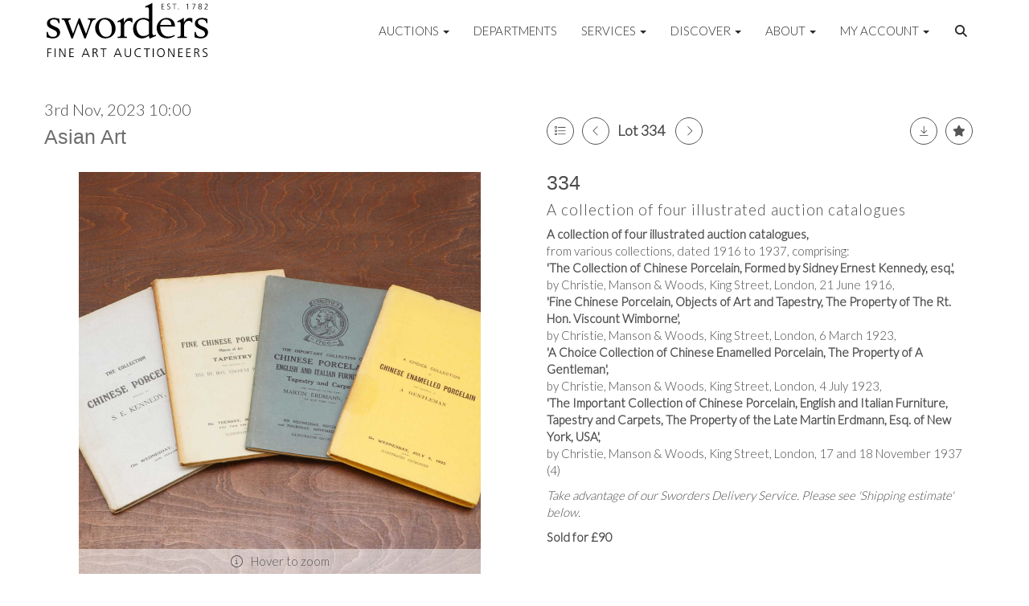

--- FILE ---
content_type: text/html; charset=utf-8
request_url: https://www.sworder.co.uk/auction/lot/lot-334---a-collection-of-four-illustrated-auction-catalogues/?lot=479574&so=0&st=&sto=0&au=1125&ef=&et=&ic=False&sd=1&pp=96&pn=3&g=1
body_size: 24796
content:
<!DOCTYPE html>
            
                <html lang="en">
            
<head>
    <meta charset="utf-8">
    <meta http-equiv="X-UA-Compatible" content="IE=edge">
    <meta name="viewport" content="width=device-width, initial-scale=1">
    

    <meta name="description" content="Lot 334 - A collection of four illustrated auction">
    
        <meta property="og:image" content="https://sworders.blob.core.windows.net/stock/618790-0-medium.jpg?v=63829774845497"/>






    <title>Lot 334 - A collection of four illustrated auction</title>

    
    <link rel="preload" href="/Content/webfonts/fa-light-300.woff2" as="font" crossorigin="anonymous" type="font/woff2">
    <link rel="preload" href="/Content/webfonts/fa-solid-900.woff2" as="font" crossorigin="anonymous" type="font/woff2">

    <link href="/css?v=eM3UDVICH-Ycd74S_UG2m-qKc9CZ3C7puI49PWdfYkg1" rel="stylesheet"/>

    <link rel="preload" href="/css-defer?v=lamPCj0OGbiH2dgjoAufO6YXZAEETGvows_KCeuNpMc1" as="style" onload="this.onload=null;this.rel='stylesheet'"><noscript><link rel="stylesheet" href="/css-defer?v=lamPCj0OGbiH2dgjoAufO6YXZAEETGvows_KCeuNpMc1"></noscript>


    <link href="/css/1.css" rel="stylesheet">
    

    
            <!--[if lt IE 9]> <script src="~/Scripts/html5shiv.min.js"></script> <script src="~/Scripts/respond.min.js"></script> <![endif]-->
    
        <link rel="canonical" href="https://www.sworder.co.uk/auction/lot/lot-334---a-collection-of-four-illustrated-auction-catalogues/?lot=479574&sd=1" />
                <link rel="preload" href="https://fonts.googleapis.com/css?family=Lato:300,500" as="style" onload="this.onload=null;this.rel='stylesheet'">
            <noscript><link rel="stylesheet" href="https://fonts.googleapis.com/css?family=Lato:300,500"></noscript>
    <link rel="shortcut icon" href="/CMS/Favicon/ico"><link rel="apple-touch-icon" sizes="57x57" href="/CMS/Favicon/57"><link rel="apple-touch-icon" sizes="60x60" href="/CMS/Favicon/60"><link rel="apple-touch-icon" sizes="72x72" href="/CMS/Favicon/72"><link rel="apple-touch-icon" sizes="76x76" href="/CMS/Favicon/76"><link rel="icon" type="image/png" href="/CMS/Favicon/16" sizes="16x16"><link rel="icon" type="image/png" href="/CMS/Favicon/32" sizes="32x32"><link rel="manifest" href="/CMS/Favicon/manifest"><meta name="msapplication-TileColor" content="#da532c"><meta name="msapplication-config" content="/CMS/Favicon/browserconfig"><meta name="theme-color" content="#ffffff">    <meta name="p:domain_verify" content="c3847bda03a7b3ae2a9f43cd73ebdb27"/>

 <!-- Start cookieyes banner --> 
  <script id="cookieyes" type="text/javascript" src="https://cdn-cookieyes.com/client_data/5130451c403478cfb60c1a80/script.js"></script>
    <!-- End cookieyes banner --> 
      
  <!-- Google Tag Manager -->
<script>(function(w,d,s,l,i){w[l]=w[l]||[];w[l].push({'gtm.start':
new Date().getTime(),event:'gtm.js'});var f=d.getElementsByTagName(s)[0],
j=d.createElement(s),dl=l!='dataLayer'?'&l='+l:'';j.async=true;j.src=
'https://www.googletagmanager.com/gtm.js?id='+i+dl;f.parentNode.insertBefore(j,f);
})(window,document,'script','dataLayer','GTM-NTBR95Q');</script>
<!-- End Google Tag Manager -->

  
<!-- Meta Pixel Code -->
<script>
!function(f,b,e,v,n,t,s)
{if(f.fbq)return;n=f.fbq=function(){n.callMethod?
n.callMethod.apply(n,arguments):n.queue.push(arguments)};
if(!f._fbq)f._fbq=n;n.push=n;n.loaded=!0;n.version='2.0';
n.queue=[];t=b.createElement(e);t.async=!0;
t.src=v;s=b.getElementsByTagName(e)[0];
s.parentNode.insertBefore(t,s)}(window, document,'script',
'https://connect.facebook.net/en_US/fbevents.js');
fbq('init', '911380064144172');
fbq('track', 'PageView');
</script>
<noscript><img height="1" width="1" style="display:none"
src="https://www.facebook.com/tr?id=911380064144172&ev=PageView&noscript=1"
/></noscript>
<!-- End Meta Pixel Code -->    
<script>(function(i,s,o,g,r,a,m){i['GoogleAnalyticsObject']=r;i[r]=i[r]||function(){
  (i[r].q=i[r].q||[]).push(arguments)},i[r].l=1*new Date();a=s.createElement(o),
  m=s.getElementsByTagName(o)[0];a.async=1;a.src=g;m.parentNode.insertBefore(a,m)
  })(window,document,'script','https://www.google-analytics.com/analytics.js','ga');

  ga('create', 'UA-19538816-2', 'auto');
  ga('send', 'pageview');
</script>
<!-- Google tag (gtag.js) -->
<script async src="https://www.googletagmanager.com/gtag/js?id=G-85LNHQRH63"></script>
<script>
  window.dataLayer = window.dataLayer || [];
  function gtag(){dataLayer.push(arguments);}
  gtag('js', new Date());

  gtag('config', 'G-85LNHQRH63');
</script>

<!--iframe src="https://www.googletagmanager.com/ns.html?id=GTM-NTBR95Q"
height="0" width="0" style="display:none;visibility:hidden"-->

                <script type="text/javascript">
            var CaptchaCallback = function () {
                $(".g-recaptcha").each(function () {
                    var wid = grecaptcha.render($(this).prop("id"), { 'sitekey': $(this).data("sitekey") });
                    $(this).data('recaptcha-widget-id', wid);
                });
            };
        </script>
            <script defer src='https://www.google.com/recaptcha/api.js?onload=CaptchaCallback&render=explicit'></script>
    
        <script type="text/javascript">
            var MenuCollapseWidth = 1200;

        </script>
        

    <script src="/js?v=v8jn8AJm7lgnFkuGJ4MjwhILQ7mQJMBQ1Qu3124uU9c1"></script>

    <script src="/js-defer?v=LMRhFkHxEKNntcILkv31_g-AgPU2ZfhEoL4LDEDfutQ1" defer></script>

</head>

<body style="padding-top: 75px;">


    <!-- Google Tag Manager (noscript) -->
<noscript><iframe src="https://www.googletagmanager.com/ns.html?id=GTM-NTBR95Q"
height="0" width="0" style="display:none;visibility:hidden"></iframe></noscript>
<!-- End Google Tag Manager (noscript) -->
    <header>
        




<nav class="navbar navbar-default navbar-primary border-top  with-logo navbar-fixed-top">
    <div class="container">
        <div class="navbar-header ">
            <button id="bm-p-toggle" type="button" class="navbar-toggle collapsed" data-toggle="collapse" data-target="#navbar-primary" aria-expanded="false" aria-controls="navbar">
                <div id="bm-p-b">
                    <span class="sr-only">Toggle navigation</span>
                    <span class="icon-bar"></span>
                    <span class="icon-bar"></span>
                    <span class="icon-bar"></span>
                </div>
                <div id="bm-p-c" class="hidden">
                    <span class="fal fa-close"></span>
                </div>
            </button>

                <button type="button" class="navbar-toggle collapsed search-navbar" data-toggle="collapse" data-target="#navbar-search" aria-expanded="false" aria-controls="navbar">
                    <i class="fa fa-search fa-fw"></i>
                </button>

                <a class="navbar-brand primary-brand" href="/">
                    <img src="https://sworders.blob.core.windows.net/logo/sworders-logo-strap-black.svg?v=636379101853830000" alt="Sworders Fine Art Auctioneers" class="main-logo pull-left" style="max-height: 75px; height:75px;" />
                        <div class="alt-logo pull-left" style="height: 40; display: none;">
                            <img src="https://sworders.blob.core.windows.net/logo/sworders-logo-nostrap-black.svg?v=636379102069170000" alt="Sworders Fine Art Auctioneers" style="max-height: 40px;" />
                        </div>
                </a>


                <div id="navbar-search" class="navbar-collapse collapse" aria-expanded="false">
                    <ul class="nav navbar-nav" style="margin-top: 3px;" role="menu">
                        <li>
                            <div class="input-group">
                                <input type="text" class="form-control search-st" placeholder="Search our lots by keyword or lot number" data-url="/auction/search" />
                                <span class="input-group-btn search-btn-st"><a href="#" class="btn">Search</a></span>
                            </div>
                        </li>
                    </ul>
                </div>

        </div>

        <div id="navbar-primary" class="navbar-collapse collapse  text-right">

            <ul class="nav navbar-nav">
                                <li data-cy="nav-bar-headers" class="dropdown ">
                                    <a href="#" class="dropdown-toggle" data-toggle="dropdown" role="button" aria-expanded="false">
Auctions                                        <span class="caret"></span>
                                    </a>

                                    <ul data-cy="nav-bar-dropdowns" class="dropdown-menu dropdown-below dropdown-double" role="menu" style="width: 475px">
                                                <li class=" col-sm-6" style="padding-left: 0; padding-right: 0;">
                                                        <a href="/sale-catalogues-and-previews">
Upcoming Auctions                                                        </a>
                                                </li>
                                                    <li class=" col-sm-6" style="padding-left: 0; padding-right: 0;">
                                                            <a href="/lot-alerts">
Lot Alerts                                                            </a>
                                                    </li>
                                                <li class=" col-sm-6" style="padding-left: 0; padding-right: 0;">
                                                        <a href="https://timed.sworder.co.uk">
Timed Auctions                                                        </a>
                                                </li>
                                                    <li class=" col-sm-6" style="padding-left: 0; padding-right: 0;">
                                                            <a href="/catalogue-subscriptions">
Printed Catalogue Subscriptions                                                            </a>
                                                    </li>
                                                <li class=" col-sm-6" style="padding-left: 0; padding-right: 0;">
                                                        <a href="/results">
Results                                                        </a>
                                                </li>
                                                    <li class=" col-sm-6" style="padding-left: 0; padding-right: 0;">
                                                            <a href="/bid-live">
SwordersLive Online Bidding                                                            </a>
                                                    </li>
                                                <li class=" col-sm-6" style="padding-left: 0; padding-right: 0;">
                                                        <a href="/buying-with-sworders">
Buying with Sworders                                                        </a>
                                                </li>
                                                    <li class=" col-sm-6" style="padding-left: 0; padding-right: 0;">
                                                            <a href="/account/makepayment">
Invoice Payment                                                            </a>
                                                    </li>
                                                <li class=" col-sm-6" style="padding-left: 0; padding-right: 0;">
                                                        <a href="/lot-archive">
Lot Archive                                                        </a>
                                                </li>
                                                    <li class=" col-sm-6" style="padding-left: 0; padding-right: 0;">
                                                            <a href="/frequently-asked-questions">
FAQs                                                            </a>
                                                    </li>
                                            <li class="clearfix"></li>
                                    </ul>
                                </li>
                                <li >
                                    <a href="/departments/" >
Departments                                    </a>
                                </li>
                                <li data-cy="nav-bar-headers" class="dropdown ">
                                    <a href="#" class="dropdown-toggle" data-toggle="dropdown" role="button" aria-expanded="false">
Services                                        <span class="caret"></span>
                                    </a>

                                    <ul data-cy="nav-bar-dropdowns" class="dropdown-menu dropdown-below " role="menu" style="">
                                                <li class="">
                                                        <a href="/selling-with-sworders">
Selling with Sworders                                                        </a>
                                                </li>
                                                <li class="">
                                                        <a href="/request-a-valuation">
Request an Online Valuation                                                        </a>
                                                </li>
                                                <li class="">
                                                        <a href="/appointments">
Book a Valuation or Collection                                                        </a>
                                                </li>
                                                <li class="">
                                                        <a href="/valuation-day-calendar">
Valuation Days &amp; Events Calendar                                                        </a>
                                                </li>
                                                <li class="">
                                                        <a href="/private-client-valuations">
Private Client Valuations                                                         </a>
                                                </li>
                                                <li class="">
                                                        <a href="/house-sales-and-private-collections">
House Sales &amp; Private Collections                                                        </a>
                                                </li>
                                                <li class="">
                                                        <a href="/collection-and-shipping">
Collection &amp; Shipping                                                        </a>
                                                </li>
                                    </ul>
                                </li>
                                <li data-cy="nav-bar-headers" class="dropdown ">
                                    <a href="#" class="dropdown-toggle" data-toggle="dropdown" role="button" aria-expanded="false">
Discover                                        <span class="caret"></span>
                                    </a>

                                    <ul data-cy="nav-bar-dropdowns" class="dropdown-menu dropdown-below " role="menu" style="">
                                                <li class="">
                                                        <a href="/news-articles">
News, Views &amp; Insights                                                        </a>
                                                </li>
                                                <li class="">
                                                        <a href="/newsletter">
Newsletter Sign Up                                                        </a>
                                                </li>
                                                <li class="">
                                                        <a href="/artists-authors-designers-makers">
Artists, Authors, Designers &amp; Makers                                                        </a>
                                                </li>
                                                <li class="">
                                                        <a href="/press-coverage">
Sworders in the Press                                                        </a>
                                                </li>
                                    </ul>
                                </li>
                                <li data-cy="nav-bar-headers" class="dropdown ">
                                    <a href="#" class="dropdown-toggle" data-toggle="dropdown" role="button" aria-expanded="false">
About                                        <span class="caret"></span>
                                    </a>

                                    <ul data-cy="nav-bar-dropdowns" class="dropdown-menu dropdown-below " role="menu" style="">
                                                <li class="">
                                                        <a href="/about-sworders">
About Sworders                                                        </a>
                                                </li>
                                                <li class="">
                                                        <a href="/the-sworders-team">
Our Team                                                        </a>
                                                </li>
                                                <li class="">
                                                        <a href="/locations">
Locations                                                        </a>
                                                </li>
                                                <li class="">
                                                        <a href="/careers-sworders">
Careers at Sworders                                                        </a>
                                                </li>
                                                <li class="">
                                                        <a href="/award-winning-saleroom">
An Award-Winning Saleroom                                                        </a>
                                                </li>
                                                <li class="">
                                                        <a href="/sustainability">
Sustainability at Sworders                                                        </a>
                                                </li>
                                                <li class="">
                                                        <a href="/press-office">
Press Office                                                        </a>
                                                </li>
                                                <li class="">
                                                        <a href="/cultural-enrichment-and-charity-partnerships">
Cultural Enrichment &amp; Charity Partnerships                                                        </a>
                                                </li>
                                                <li class="">
                                                        <a href="/client-testimonials">
Client Testimonials                                                        </a>
                                                </li>
                                                <li class="">
                                                        <a href="/our-core-values">
Our Core Values                                                        </a>
                                                </li>
                                    </ul>
                                </li>
                                <li data-cy="nav-bar-headers" class="dropdown ">
                                    <a href="#" class="dropdown-toggle" data-toggle="dropdown" role="button" aria-expanded="false">
My Account                                        <span class="caret"></span>
                                    </a>

                                    <ul data-cy="nav-bar-dropdowns" class="dropdown-menu dropdown-below " role="menu" style="">
                                                <li class="">
                                                        <a href="/account/register?returnurl=https%3a%2f%2fwww.sworder.co.uk%3a443%2fauction%2flot%2flot-334---a-collection-of-four-illustrated-auction-catalogues%2f%3flot%3d479574%26so%3d0%26st%3d%26sto%3d0%26au%3d1125%26ef%3d%26et%3d%26ic%3dFalse%26sd%3d1%26pp%3d96%26pn%3d3%26g%3d1">
Sign In / Register                                                        </a>
                                                </li>
                                    </ul>
                                </li>
                                <li class="dropdown search-dropdown hidden-xs">
                                    <a href="#" class="dropdown-toggle" data-toggle="dropdown" role="button" aria-expanded="false"><i class="fa fa-search fa-fw"></i></a>
                                    <ul class="dropdown-menu search-dropdown dropdown-below" role="menu">
                                        <li class="">
                                            <div class="input-group">
                                                <input type="text" class="form-control search-st" placeholder="Search our lots by keyword or lot number" data-url="/auction/search" />
                                                <span class="input-group-btn search-btn-st"><a href="#" class="btn">Search</a></span>
                                            </div>
                                        </li>
                                    </ul>
                                </li>



            </ul>

        </div>
    </div>
</nav>

    <div class="clearfix"></div>
    </header>
    







<script src="/Language/CommonJavascriptTranslations"></script>






    <div id="PR_452" class="container c-content  " data-pt="10" style=" background-color: rgba(0,0,0,0); padding-top: 10px; padding-bottom: 10px;" >
        <div class="row">
            <div>




<style type="text/css">


            #LD_1322 .lot-auction .auction-title,
            #LD_1322 .lot-auction .auction-title a {
                font-family: "Lato-Black", sans-serif;
            }
                
        #LD_1322 .lot-auction .auction-title,
        #LD_1322 .lot-auction .auction-title a {
            color: #6e6e6e;
        }
    
        

            #LD_1322 .lot .lot-title,
            #LD_1322 .lot-number {
                font-family: "Lato", "Helvetica Neue", Helvetica, Arial, sans-serif;
            }
                    #LD_1322 .lot-number {
        font-size: 18px;
    }

        
        
            #LD_1322 .am-pre-register {
        padding: 10px 0;
    }
    #LD_1322 .lot-gallery-wrapper li a,
    #LD_1322 .lot-gallery-wrapper-vertical li a{
        border: 1px solid #c0c0c0;
        padding: 3px;
    }
    #LD_1322 .lot-gallery-wrapper li a img,
    #LD_1322 .lot-gallery-wrapper-vertical li a img{
        position: relative;
        top: 50%;
        transform: translateY(-50%);
        padding-top: 0 !important;
    }

        #LD_1322 .lot-details .lot-a-t {

                font-family: "Lato-Black", sans-serif;
                                            }
        
        .tab-lotdetails .tab-pane {
            max-height: 400px;
        }
    
</style>

<link href="/imageviewer-css?v=QJPjFxeLN7iQtbBlVsjVkXWdMVZ7ozEDlD-7tTKdaxA1" rel="stylesheet"/>


<div id="LD_1322" class="block " data-id="479574" data-compact="0" data-showresults="1" data-endtime="-1" style="margin-top: 40px;">
        <script>
            if (typeof timedBidEndTime == "undefined") {
                var timedBidEndTime = {};
            }
            if (typeof pageLoadTimeStamp == "undefined") {
                var pageLoadTimeStamp = 1769438795;
            }
        </script>
    <div class="lot-top lot-auction col-sm-6">
        
<H4 class='date-title' style='margin-top: 0;'>
                
                3rd Nov, 2023 10:00
                
        </H4><H3 class='auction-title'><a href="/auction/search?au=1125" )>Asian Art</a></H3>    <div class="hidden-sm hidden-md hidden-lg hidden-print">
        <h2 class="lot-title cat-3">
<span class="req-tag"></span>A collection of four illustrated auction catalogues        </h2>
    </div>
    </div>
    <div class="lot-top lot-nav col-sm-6">
        
        <div class="pull-left">
            <div class="clearfix">&nbsp;</div>
                <a href="/auction/search/?so=0&amp;st=&amp;sto=0&amp;au=1125&amp;ef=&amp;et=&amp;ic=False&amp;sd=1&amp;pp=96&amp;pn=3&amp;g=1#479574" class="btn   btn-fa-round btn-back-to-list pull-left " title="Back to list"><i class="fal fa-list"></i></a>
                                <span class="pull-right">&nbsp;<a href="/auction/lot/lot-335---a-gift-of-heritage-selection-from-the-xubaizhai-collection-of-chinese-painting-and-calligraphy/?lot=486791&amp;so=0&amp;st=&amp;sto=0&amp;au=1125&amp;ef=&amp;et=&amp;ic=False&amp;sd=1&amp;pp=96&amp;pn=3&amp;g=1" class="btn   btn-fa-round" title="Next lot"><i class="fal fa-chevron-right"></i></a></span>
                <span class="pull-right lot-number" style="position: relative; top: 4px; margin-left: 10px; margin-right: 10px;">Lot 334 </span>
                    <span class="pull-right"><a href="/auction/lot/lot-333---a-japanese-two-fold-bybu-screen/?lot=484949&amp;so=0&amp;st=&amp;sto=0&amp;au=1125&amp;ef=&amp;et=&amp;ic=False&amp;sd=1&amp;pp=96&amp;pn=3&amp;g=1" class="btn   btn-fa-round" title="Previous lot"><i class="fal fa-chevron-left"></i></a></span>

        </div>
        <div class="lot-extra pull-right">
            <div class="clearfix">&nbsp;</div>
                <div class="lot-wishlist pull-right auction-wishlist">
                    <div class="la la-ball-clip-rotate auction-wait" title="Please wait" style="display: none;"><div></div></div>
                    <a href="#" class="btn   btn-fa-round btn-wishlist" data-lot-id="479574" data-wishlist="false" title="Add to wishlist"><i class="fa fa-star"></i></a>
                </div>
                            <div class="lot-pdf pull-right">
                    <a class="btn   btn-fa-round btn-lot-pdf" href="/cms/lotdetailspdf/479574/" rel="nofollow" title="Download Lot Details PDF"><i class="fal fa-arrow-down-to-line"></i></a>
                </div>
                    </div>
        <div class="clearfix"></div>
    </div>
    <div class="clearfix"></div>
    <div class="lot lot-image col-sm-6" style="padding-left: 0; padding-right: 0;">
            <div class="image-wrapper text-center">
                    <div class="image-data hidden" data-img-src="https://sworders.blob.core.windows.net/stock/618790-0-medium.jpg?v=63829774845497" data-high-res-src="https://sworders.blob.core.windows.net/stock/618790-0.jpg?v=63829774845497"></div>
                    <img id="lot-image" data-zoom-image="https://sworders.blob.core.windows.net/stock/618790-0.jpg?v=63829774845497" src="https://sworders.blob.core.windows.net/stock/618790-0-medium.jpg?v=63829774845497" class="zoom high-resolution-link  lot-image-hover-zoom"  alt="Lot 334 - A collection of four illustrated auction catalogues" title="Click for high resolution" />
                        <div class="info-overlay-1 hidden-xs">
                            <i class="fal fa-info-circle fa-fw"></i> Hover to zoom
                        </div>
            </div>
                    <div class="text-center" style="margin-bottom: 5px;">
                        <a href="#" class="btn high-resolution-link"><i class="fa fa-search fa-fw"></i> Click for high resolution</a>
                    </div>
                <div class="clearfix"></div>
                    <div class="lot-gallery-wrapper-horizontal">
                        <a href="#" class="prev pull-left" style="opacity: 0; filter: alpha(opacity=0);"><i class="fal fa-chevron-left fa-fw"></i></a>
                        <div class="lot-gallery-wrapper pull-left" style="width: calc(100% - 55px); padding: 0; opacity: 0; filter: alpha(opacity=0); margin-bottom: 10px;">
                            <ul id="lotGallery" style="margin: 0; padding: 0; height: 100%; list-style: none;">
                                                                    <li class="text-center" style="float: left; margin: 0; padding: 0; margin-left: 1px; margin-right: 0px; width: 100px; height: 100%;">
                                        <a href="#" style="float: left; height: 100%; width: 100%;" data-image="https://sworders.blob.core.windows.net/stock/618790-0-medium.jpg?v=63829774845497" data-zoom-image="https://sworders.blob.core.windows.net/stock/618790-0.jpg?v=63829774845497">
                                            <img src="https://sworders.blob.core.windows.net/stock/618790-0-small.jpg?v=63829774845497" alt="Lot 334 - A collection of four illustrated auction catalogues" style="max-height: 100px; max-width: 94px;" />
                                        </a>
                                    </li>
                                    <li class="text-center" style="float: left; margin: 0; padding: 0; margin-left: 1px; margin-right: 0px; width: 100px; height: 100%;">
                                        <a href="#" style="float: left; height: 100%; width: 100%;" data-image="https://sworders.blob.core.windows.net/stock/618790-1-medium.jpg?v=63829774850770" data-zoom-image="https://sworders.blob.core.windows.net/stock/618790-1.jpg?v=63829774850770">
                                            <img src="https://sworders.blob.core.windows.net/stock/618790-1-small.jpg?v=63829774850770" alt="Lot 334 - A collection of four illustrated auction catalogues" style="max-height: 100px; max-width: 94px;" />
                                        </a>
                                    </li>
                                    <li class="text-center" style="float: left; margin: 0; padding: 0; margin-left: 1px; margin-right: 0px; width: 100px; height: 100%;">
                                        <a href="#" style="float: left; height: 100%; width: 100%;" data-image="https://sworders.blob.core.windows.net/stock/618790-2-medium.jpg?v=63829774855573" data-zoom-image="https://sworders.blob.core.windows.net/stock/618790-2.jpg?v=63829774855573">
                                            <img src="https://sworders.blob.core.windows.net/stock/618790-2-small.jpg?v=63829774855573" alt="Lot 334 - A collection of four illustrated auction catalogues" style="max-height: 100px; max-width: 94px;" />
                                        </a>
                                    </li>
                                
                            </ul>
                        </div>
                        <a href="#" class="next pull-left" style="opacity: 0; filter: alpha(opacity=0);"><i class="fal fa-chevron-right fa-fw"></i></a>
                        <div class="clearfix"></div>
                    </div>
    </div>
    <div class="lot lot-details col-sm-6" style="padding-left: 40px;">
        
        
<H3 class='lot-a-t'>334</H3>                    <h1 class="lot-title cat-3">
<span class="req-tag"></span>A collection of four illustrated auction catalogues            </h1>
                    <div class="lot-desc">
                        <p><strong>A collection of four illustrated auction catalogues,<br /></strong>from various collections, dated 1916 to 1937, comprising:<br /><strong>'The Collection of Chinese Porcelain, Formed by Sidney Ernest Kennedy, esq.',</strong> <br />by Christie, Manson &amp; Woods, King Street, London, 21 June 1916, <br /><strong>'Fine Chinese Porcelain, Objects of Art and Tapestry, The Property of The Rt. Hon. Viscount Wimborne', </strong><br />by Christie, Manson &amp; Woods, King Street, London, 6 March 1923,<br /><strong>'A Choice Collection of Chinese Enamelled Porcelain, The Property of A Gentleman',<br /></strong>by Christie, Manson &amp; Woods, King Street, London, 4 July 1923,<br /><strong>'The Important Collection of Chinese Porcelain, English and Italian Furniture, Tapestry and Carpets, The Property of the Late Martin Erdmann, Esq. of New York, USA',<br /></strong>by Christie, Manson &amp; Woods, King Street, London, 17 and 18 November 1937 (4)</p>
                    </div>
                        <p><p><em>Take advantage of our Sworders Delivery Service. Please see 'Shipping estimate' below.</em></p></p>

                    <p>
                            <strong>

                                    Sold for £90
                                                        </strong>
                    </p>
            <div class="clearfix" style="margin-bottom: 5px;"></div>
        <div class="clearfix">
            <br />
        </div>


            <div class="lot-desc">
                
        <div id="PS_0" class="block block-socialmedia text-left">
            <div class="socialmediasharelinks">
                                    <a href="http://www.facebook.com/sharer.php?u=https%3a%2f%2fwww.sworder.co.uk%3a443%2fauction%2flot%2flot-334---a-collection-of-four-illustrated-auction-catalogues%2f%3flot%3d479574%26so%3d0%26st%3d%26sto%3d0%26au%3d1125%26ef%3d%26et%3d%26ic%3dFalse%26sd%3d1%26pp%3d96%26pn%3d3%26g%3d1" title="Share on Facebook" target="_blank"><i class="fa fa-facebook-square fa-fw"></i></a>
                                    <a href="https://www.twitter.com/share?url=https%3a%2f%2fwww.sworder.co.uk%3a443%2fauction%2flot%2flot-334---a-collection-of-four-illustrated-auction-catalogues%2f%3flot%3d479574%26so%3d0%26st%3d%26sto%3d0%26au%3d1125%26ef%3d%26et%3d%26ic%3dFalse%26sd%3d1%26pp%3d96%26pn%3d3%26g%3d1" title="Tweet this page" target="_blank"><i class="fa-brands fa-x-twitter fa-fw" style="font-size:26px; margin-top:-2px;"></i></a>
                                                                    <a href="http://pinterest.com/pin/create/link/?url=https%3a%2f%2fwww.sworder.co.uk%3a443%2fauction%2flot%2flot-334---a-collection-of-four-illustrated-auction-catalogues%2f%3flot%3d479574%26so%3d0%26st%3d%26sto%3d0%26au%3d1125%26ef%3d%26et%3d%26ic%3dFalse%26sd%3d1%26pp%3d96%26pn%3d3%26g%3d1" title="Pin page on Pinterest" target="_blank"><i class="fa fa-pinterest-square fa-fw"></i></a>
                                    <a href="https://www.instagram.com/swordersfineart/" title="Go to our instagram page" target="_blank"><i class="fa fa-instagram fa-fw"></i></a>
                                                                    <a href="mailto:?subject=Take%20a%20look%20at%20this%20page%20on%20Sworders%20Auctioneers&amp;body=Take%20a%20look%20at%20this%20page%20on%20Sworders%20Auctioneers%0D%0Ahttps%3A%2F%2Fwww.sworder.co.uk%2Fauction%2Flot%2Flot-334---a-collection-of-four-illustrated-auction-catalogues%2F%3Flot%3D479574%26so%3D0%26st%3D%26sto%3D0%26au%3D1125%26ef%3D%26et%3D%26ic%3DFalse%26sd%3D1%26pp%3D96%26pn%3D3%26g%3D1" title="Share via email"><i class="fal fa-envelope fa-fw"></i></a>
            </div>
            <div class="clearfix"></div>
        </div>

            </div>

                <div class="lot-desc">
                            <p>
                                    <span class="lot-sub-heading">Condition Report</span><br />
                                <p>All with some creasing, foxing, staining, fading, small tears, binding and pages worn. Overall in good condition.<br /><br /></p>                            </p>
                                    </div>
    </div>
    <div class="clearfix">&nbsp;</div>
        <ul class="nav nav-tabs responsive" id="lotTabs">
            
                <li class=""><a href="#howtobid" data-toggle="tab">How To Bid</a></li>
                            <li class=""><a href="#auctiondetails" data-toggle="tab">Auction &amp; Viewing Details</a></li>
                                        <li class=""><a href="#shipping" data-toggle="tab">Shipping Estimate</a></li>
                            <li class=""><a href="#valuation" data-toggle="tab">Sustainability</a></li>
                            <li class="active"><a href="#sellonelikethis" data-toggle="tab">Sell One Like This</a></li>
                    </ul>
        <div class="tab-content tab-lotdetails responsive">
                                        <div class="tab-pane tab-pane-border " id="howtobid">
<p>IN PERSON</p>
<p>To bid in person at auction for the first time please register for a bidding paddle in advance by filling out and submitting a registration form at our front desk. When registering in person we require photo ID, such as a passport or driving licence.</p>
<p>ABSENTEE BIDDING</p>
<p>If you cannot attend the auction in person we can bid on your behalf. You can leave an absentee bid on our website.</p>
<p>The amount you bid should be your maximum bid. We will bid up to that limit for you, and remember you may end up paying less than your limit, depending on other bidding on the day.</p>
<p>You can leave an absentee bid up to half an hour before the start of any sale. Please note when we receive two or more absentee bids for the same amount, the first bid received will be the one taken.</p>
<p>LEAVE COMMISSION BIDS ONLINE</p>
<p>If you would like to leave a commission bid on our website you can do so up until 30 minutes before the sale starts. Leaving a commission bid through sworder.co.uk is free for all registered clients. Thereafter you may register bank card details under your account in order to bid live. <strong><a href="https://www.sworder.co.uk/account/register">Click here</a></strong> to register an account.</p>
<p>BID LIVE ON sworder.co.uk</p>
<p>You can bid live at our auctions from the comfort of your home or office using bidding platform Sworders Live.  It is easy to register and you can watch the auction live as it happens.  A 'Bid Live' button will appear on the auction on our website homepage when a sale is live; simply click the button to sign in or register with your card details. There is no additional charge for this service. </p>
<p>For further instructions on registering to bid live, please <strong><a href="https://www.sworder.co.uk/bid-live">click here.</a></strong></p>
<p>TELEPHONE BIDDING</p>
<p>If you would like to bid by telephone please contact our team prior to the auction with your details of the lots you are interested in and your full name, address, telephone number(s) and email address. Once our team have entered your bid request you will receive an email confirmation. We will contact you during the sale and one of our team will bid live with you over the phone.</p>
<p>Please note that we normally offer this service for lots with an estimate of £500 or higher and all telephone bid requests must be received by close of business the day before the auction.</p>                </div>
                            <div class="tab-pane tab-pane-border " id="auctiondetails">
                    <p><strong>Auction: </strong><a href="/auction/search?au=1125" )>Asian Art</a>, 3rd Nov, 2023</p>
                            <p><strong>Viewing</strong><br /><p><strong>London Viewing<br /></strong></p>
<p>Viewing will be held at our London Gallery, <strong>Sworders Fine Art, 15 Cecil Court, London WC2N 4EZ </strong>as follows:</p>
<p>Friday 27 October, 10am - 4pm </p>
<p>Saturday 28 October, 10am - 1pm</p>
<p>Sunday 29 October, 10am - 1pm</p>
<p>Monday 30 October, 10am - 4pm </p>
<p>Tuesday 31 October, 10am - 4pm</p>
<p>Wednesday 1 November, 10am - 4pm</p>
<p>Thursday 2 November, 10am - 4pm </p>
<p>All lots are, however, extensively illustrated and carry detailed condition reports - see 'Condition report' at the foot of each lot description. </p>
<p> </p>
<p><strong>The auction will take place at our Stansted Auction Rooms, Cambridge Road, Stansted Mountfitchet CM24 8GE. </strong></p></p>
                    <p><a href="/auction/search?au=1125" class="btn">View all lots in this sale</a></p>
                </div>
                                        <div class="tab-pane tab-pane-border " id="shipping">
<p>Please select the shipping destination;</p>    <div class="shipping" data-auction="1125" data-lot="334" data-currency="&#163;" data-costtext="&lt;p&gt;The estimated cost to ship this item is:&lt;/p&gt;
&lt;p&gt;&lt;strong&gt;[cost] (+ VAT)&lt;/strong&gt;&lt;/p&gt;
&lt;p&gt;We will use Royal Mail Special delivery for UK Jewellery deliveries and/or Bradleys/DPD for all other UK deliveries, please note shipping fees do not automatically include insurance. Where multiple purchases are made in the same auction, we will endeavour to combine packaging/deliveries to reduce the shipping costs.&lt;/p&gt;
&lt;p&gt;If you would like further information about shipping and collection please see &lt;a href=&quot;/collection-and-shipping&quot; target=&quot;_blank&quot; rel=&quot;noopener noreferrer&quot;&gt;here.&lt;/a&gt;&lt;/p&gt;">
        <div class="form-group">
            <div class="col-sm-6">
                <select class="form-control ship-country floatlabel" data-val="true" data-val-required="The Country field is required." id="CountryCode" name="CountryCode" placeholder="Country"><option value="">Please select the country</option>
<option value="GB">United Kingdom</option>
<option value="BS">Bahamas</option>
<option value="AF">Afghanistan</option>
<option value="DZ">Algeria</option>
<option value="AR">Argentina</option>
<option value="AU">Australia</option>
<option value="AT">Austria</option>
<option value="BH">Bahrain</option>
<option value="BD">Bangladesh</option>
<option value="BB">Barbados</option>
<option value="BE">Belgium</option>
<option value="BT">Bhutan</option>
<option value="BO">Bolivia</option>
<option value="BR">Brazil</option>
<option value="BN">Brunei Darussalam</option>
<option value="BG">Bulgaria</option>
<option value="CM">Cameroon</option>
<option value="CA">Canada</option>
<option value="CF">Central African Republic</option>
<option value="CL">Chile</option>
<option value="CN">China</option>
<option value="HR">Croatia</option>
<option value="CU">Cuba</option>
<option value="CY">Cyprus</option>
<option value="CZ">Czechia</option>
<option value="DK">Denmark</option>
<option value="DO">Dominican Republic</option>
<option value="EG">Egypt</option>
<option value="EE">Estonia</option>
<option value="ET">Ethopia</option>
<option value="FI">Finland</option>
<option value="FR">France</option>
<option value="DE">Germany</option>
<option value="GH">Ghana</option>
<option value="GR">Greece</option>
<option value="HN">Honduras</option>
<option value="HK">Hong Kong</option>
<option value="HU">Hungary</option>
<option value="IS">Iceland</option>
<option value="IN">India</option>
<option value="ID">Indonisia</option>
<option value="IE">Ireland</option>
<option value="IL">Israel</option>
<option value="IT">Italy</option>
<option value="JP">Japan</option>
<option value="JE">Jersey</option>
<option value="KZ">Kazakhstan</option>
<option value="KE">Kenya</option>
<option value="KP">Korea (North)</option>
<option value="LV">Latvia</option>
<option value="LB">Lebanon</option>
<option value="LR">Liberia</option>
<option value="LT">Lithuania</option>
<option value="LU">Luxembourg</option>
<option value="MG">Madagascar</option>
<option value="MY">Malaysia</option>
<option value="MT">Malta</option>
<option value="MX">Mexico</option>
<option value="MC">Monaco</option>
<option value="ME">Montenegro</option>
<option value="MA">Morocco</option>
<option value="MZ">Mozambique</option>
<option value="NL">Netherlands</option>
<option value="NZ">New Zealand</option>
<option value="NG">Nigeria</option>
<option value="NO">Norway </option>
<option value="OM">Oman</option>
<option value="PK">Pakistan</option>
<option value="PY">Paraguay</option>
<option value="PH">Philippines</option>
<option value="PL">Poland</option>
<option value="PT">Portugal</option>
<option value="QA">Qatar</option>
<option value="RO">Romania</option>
<option value="RU">Russia</option>
<option value="KN">Saint Kitts and Nevis</option>
<option value="SA">Saudi Arabia</option>
<option value="RS">Serbia</option>
<option value="SG">Singapore</option>
<option value="SK">Slovakia</option>
<option value="SI">Slovenia</option>
<option value="SB">Solomon Islands</option>
<option value="ZA">South Africa</option>
<option value="KR">South Korea</option>
<option value="ES">Spain</option>
<option value="SL">Sri Lanka</option>
<option value="SE">Sweden</option>
<option value="CH">Switzerland</option>
<option value="TW">Taiwan</option>
<option value="TZ">Tanzania</option>
<option value="TH">Thailand</option>
<option value="TT">Trinidad and Tobago</option>
<option value="TN">Tunisia</option>
<option value="TR">Turkey</option>
<option value="UG">Uganda</option>
<option value="UA">Ukraine</option>
<option value="AE">United Arab Emirates</option>
<option value="US">United States of America</option>
<option value="UY">Uruguay</option>
<option value="VU">Vanuatu</option>
<option value="VE">Venezuela</option>
<option value="VN">Vietnam</option>
<option value="VI">Virgin Islands (US)</option>
<option value="ZM">Zambia</option>
<option value="ZW">Zimbabwe</option>
</select>
            </div>
            <div class="clearfix"></div>
        </div>
        <div class="form-group ship-cost" style="display: none;">
            <span class="ship-cost-amount"></span>
        </div>
        <div class="form-group no-ship-cost" style="display: none;">
            <p>Sorry, we cannot calculate a pre-sale automated shipping cost due to the items weight/size.</p>
<p>Should you be successful in buying this item, a specific shipping estimate can be requested after the sale by using the link in your invoice email; this also includes requests for international delivery.</p>
<p>If you would like further information about shipping and collection please see <a href="/collection-and-shipping" target="_blank" rel="noopener noreferrer">here.</a></p>
        </div>
    </div>
                </div>
                            <div class="tab-pane tab-pane-border " id="valuation">
                    <p>Buying a pre-loved, antique, or vintage item not only provides you with unique style and value for money but it also helps to reduce landfill, and the annual emissions of an antique or vintage piece can be as little as one sixteenth of those of its new equivalent!</p>
<p>Sworders is proud to be supporting the work of <a href="http://www.antiquesaregreen.org" target="_blank" rel="noopener noreferrer"><strong>Antiques are Green</strong></a> - the movement that was founded in 2009 to promote “a greener future created from the past”. Read their fascinating carbon footprint study of a Georgian chest of drawers versus a modern equivalent <a href="https://sworders.blob.core.windows.net/sustainability/ProductFootprint.pdf" target="_blank" rel="noopener noreferrer"><strong>here</strong></a></p>
<p> </p>
<p><a href="https://www.antiquesaregreen.org/" target="_blank" rel="noopener noreferrer"><img src="https://sworders.blob.core.windows.net/sustainability/Antiques-Are-Green-Logo.jpg" alt="Antiques are Green" width="192" height="175" /></a></p>
<p> </p>
                </div>
                            <div class="tab-pane tab-pane-border active" id="sellonelikethis">
                    <h2>Request A Valuation</h2>
<p>Here at Sworders, we are happy to offer a free online valuation service. Please fill out the form and press the 'Submit' button below.</p>
<p>To help us with your valuation please attach clear photographs of the item where possible. You can submit up to 5.</p>
<p>Approximate dimensions are also useful. Expect to hear from the appropriate valuer as soon as possible.</p>


<div id="vf_1322" class="block block-form">
    <style>
        #vf_1322 form .dz-progress { opacity: 0; }
        #vf_1322 form .dropzone-previews { border-radius: 4px; }
        #vf_1322 form legend {
            border-bottom: none;
            margin-bottom: 0;
        }
    </style>
    <div class="">
<form action="/formsubmit/valuationrequest/" area="" class="valuationForm" enctype="multipart/form-data" id="valuationForm" method="post"><input name="__RequestVerificationToken" type="hidden" value="gI9mq0gHb7YGtrZR0HytLPWfZimV37he9iYnQwdZYiz_IFFA-enc-nEI3epQ8GNC7DAZcQJfJ1FYuc8jdHREKKg8RrGnFSv7zkE264ht9vA1" /><input id="PageContent_Id" name="PageContent_Id" type="hidden" value="1322" /><input data-val="true" data-val-number="The field FromLotId must be a number." id="FromLotId" name="FromLotId" type="hidden" value="479574" /><input id="AppendText" name="AppendText" type="hidden" value="Lot 334 (Asian Art, 3rd Nov, 2023)
A collection of four illustrated auction catalogues, from various collections, dated 1916 to...
Estimate: £100 - £200" />            <div class="row">
                    <div class="col-sm-6">
                                <div class="form-group">
                                    <select id="F_1322_0" name="F_1322_0" class="form-control floatlabel" placeholder="Title">
                                        <option value="" class="grey">Title</option>
                                            <option>Dr</option>
                                            <option>Lady</option>
                                            <option>Lord</option>
                                            <option>Major</option>
                                            <option>Miss</option>
                                            <option>Mr</option>
                                            <option>Mrs</option>
                                            <option>Ms</option>
                                            <option>Prof</option>
                                            <option>Rev</option>
                                            <option>Sir</option>
                                            <option>Dame</option>
                                    </select>
                                    <div id="F_1322_0_Error" class="error text-danger" style="display: none;"></div>
                                </div>
                    </div>
                    <div class="col-sm-6">
                                <div class="form-group">
                                    <input type="text" id="F_1322_1" name="F_1322_1" class="form-control   vf_firstname    floatlabel" placeholder="First Name" />
                                    <div id="F_1322_1_Error" class="error text-danger" style="display: none;"></div>
                                </div>
                    </div>
                    <div class="col-sm-6">
                                <div class="form-group">
                                    <input type="text" id="F_1322_2" name="F_1322_2" class="form-control    vf_lastname   floatlabel" placeholder="Surname" />
                                    <div id="F_1322_2_Error" class="error text-danger" style="display: none;"></div>
                                </div>
                    </div>
                    <div class="col-sm-6">
                                <div class="form-group">
                                    <input type="text" id="F_1322_3" name="F_1322_3" class="form-control vf_email      floatlabel" placeholder="Email" />
                                    <div id="F_1322_3_Error" class="error text-danger" style="display: none;"></div>
                                </div>
                    </div>
                    <div class="col-sm-6">
                                <div class="form-group">
                                    <input type="text" id="F_1322_4" name="F_1322_4" class="form-control     vf_phone  floatlabel" placeholder="Telephone" />
                                    <div id="F_1322_4_Error" class="error text-danger" style="display: none;"></div>
                                </div>
                    </div>
                    <div class="col-sm-6">
                                <div class="form-group">
                                    <input type="text" id="F_1322_5" name="F_1322_5" class="form-control       floatlabel" placeholder=" Postcode" />
                                    <div id="F_1322_5_Error" class="error text-danger" style="display: none;"></div>
                                </div>
                    </div>
                    <div class="col-sm-12">
                                <div class="form-group">
                                    <select id="F_1322_6" name="F_1322_6" class="form-control floatlabel" placeholder="How did you hear about us? ">
                                        <option value="" class="grey">How did you hear about us? </option>
                                            <option>I&#39;ve Dealt With You Before</option>
                                            <option>Google/Web Search</option>
                                            <option>Social Media</option>
                                            <option>Newspaper/Press Advert</option>
                                            <option>Editorial Story</option>
                                            <option>Word of Mouth/Recommendation</option>
                                            <option>the-saleroom.com</option>
                                            <option>Other/Not Sure</option>
                                    </select>
                                    <div id="F_1322_6_Error" class="error text-danger" style="display: none;"></div>
                                </div>
                    </div>
                    <div class="col-sm-12">
                                <div class="form-group">
                                    <select id="F_1322_7" name="F_1322_7" class="form-control floatlabel" placeholder="Category">
                                        <option value="" class="grey">Category</option>
                                            <option value="359" >20th Century Design, Furniture and Lighting</option>
                                            <option value="292" >Ancient Art and Antiquities</option>
                                            <option value="299" >Automobilia</option>
                                            <option value="3" >Books &amp; Maps</option>
                                            <option value="4" >Ceramics</option>
                                            <option value="48" >Chinese Art</option>
                                            <option value="26" >Classic Cars</option>
                                            <option value="567" >Classic Motorcycles</option>
                                            <option value="5" >Clocks, Barometers &amp; Scientific Instruments</option>
                                            <option value="6" >Coins, Tokens &amp; Banknotes</option>
                                            <option value="437" >Curiosities</option>
                                            <option value="1" >Designer Handbags &amp; Couture</option>
                                            <option value="297" >Ethnographic, African &amp; Oceanic Art</option>
                                            <option value="27" >Fine Wine, Ports &amp; Spirits</option>
                                            <option value="9" >Furniture</option>
                                            <option value="10" >Garden Ornaments, Statuary, etc.</option>
                                            <option value="11" >Glass</option>
                                            <option value="49" >Indian Art</option>
                                            <option value="622" >Islamic Art</option>
                                            <option value="50" >Japanese Art</option>
                                            <option value="12" >Jewellery</option>
                                            <option value="442" >Korean Art</option>
                                            <option value="540" >Lighting</option>
                                            <option value="603" >Live Steam and Scale Models</option>
                                            <option value="438" >Maritime Art</option>
                                            <option value="334" >Metalware (copper, brass etc.)</option>
                                            <option value="18" >Modern &amp; Contemporary Prints</option>
                                            <option value="14" >Musical Instruments</option>
                                            <option value="17" >Paintings &amp; Drawings</option>
                                            <option value="439" >Pen Collections</option>
                                            <option value="21" >Rugs &amp; Carpets</option>
                                            <option value="370" >Russian Art</option>
                                            <option value="291" >Sculptures &amp; Bronzes</option>
                                            <option value="22" >Silver &amp; Plated Ware</option>
                                            <option value="655" >Southeast Asian Art</option>
                                            <option value="298" >Sport &amp; Country Pursuits</option>
                                            <option value="290" >Taxidermy and Natural History</option>
                                            <option value="440" >Textiles</option>
                                            <option value="25" >Toys &amp; Games</option>
                                            <option value="285" >Walking Sticks, Umbrellas &amp; Parasols</option>
                                            <option value="289" >Watches</option>
                                            <option value="13" >Weapons, Medals &amp; Militaria</option>
                                            <option value="28" >Works of Art</option>
                                        <option value="-1">Other / Not Sure / Mixed</option>
                                    </select>
                                    <div id="F_1322_7_Error" class="error text-danger" style="display: none;"></div>
                                </div>
                    </div>
                    <div class="col-sm-12">
                                <div class="form-group">
                                    <textarea id="F_1322_8" name="F_1322_8" class="form-control floatlabel" placeholder="Details" rows="5"></textarea>
                                    <div id="F_1322_8_Error" class="error text-danger" style="display: none;"></div>
                                </div>
                    </div>
                    <div class="col-sm-12">
                                <div class="form-group">
                                    <input type="text" id="F_1322_9" name="F_1322_9" class="form-control       floatlabel" placeholder="Makers marks" />
                                    <div id="F_1322_9_Error" class="error text-danger" style="display: none;"></div>
                                </div>
                    </div>
                    <div class="col-sm-12">
                                <fieldset>
                                    <legend>
                                        Images
                                    </legend>
                                    
                                    <div class="dropzone-previews dropzone" style="height: 248px; overflow-y: auto;">
                                        <p class="text-center"><i class="fal fa-plus fa-fw"></i> Drag and drop .jpg images here to upload, or click here to select images.</p>
                                    </div>
                                    <div id="F_1322_10_Error" class="error text-danger" style="display: none;"></div>
                                    <br />
                                </fieldset>
                    </div>
                    <div class="col-sm-12">
                                <div class="form-group">
                                    <div class="recaptcha">
                                        <div id="F_1322_11_ReCaptcha" class="g-recaptcha" data-sitekey="6LcsYygTAAAAAIKz4DVfqPw3j8erUEntUG-Qmtcj"></div>
                                        <div id="F_1322_11_Error" class="error text-danger" style="display: none;"></div>
                                    </div>
                                </div>
                    </div>
            </div>
            <div class="form-group">
                <div class="col-md-12">
                        <input type="submit" class="btn btn-val-submit" value="Submit" />
                </div>
            </div>
</form>    </div>
    <div class="clearfix"></div>

    <div class="new-file-upload" style="display: none;">
        <div class="fileinput fileinput-new input-group" data-provides="fileinput">
            <div class="form-control" data-trigger="fileinput"><span class="fileinput-filename"></span></div>
            <span class="input-group-addon btn btn-file" style="border-radius: 0;"><span class="fileinput-new">Select file</span><span class="fileinput-exists">Change</span><input type="file" name="UploadedFiles" data-maxsize="20971520" accept=".bmp,.gif,.jpeg,.jpg,.png" /></span>
            <a href="#" class="input-group-addon btn remove-file" data-dismiss="fileinput">Remove</a>
        </div>
    </div>
</div>

<link href="/Content/dz?v=D0RhGeyR3mIXu6tV_6a_n03IZsREBW7wyjhlKLxOywU1" rel="stylesheet"/>

<script src="/Language/DropZoneJavascript"></script>

<script src="/bundles/dz?v=43RDzvIatecTOFXO1jDKRz80KFYKeMg2hMi2WQB9r181"></script>


<script type="text/javascript">
    // Disable auto-discovery immediately
    if (typeof Dropzone !== 'undefined') {
        Dropzone.autoDiscover = false;
    }
</script>

<script type="text/javascript">
$(window).on('load', function () {
    // Check if Dropzone library has loaded
    if (typeof Dropzone === 'undefined') {
        console.error('Dropzone library not loaded');
        return;
    }
    
    // Disable auto-discovery AFTER Dropzone is loaded
    Dropzone.autoDiscover = false;
    
    var formUploadMaxFiles = parseInt("5");
    var formSelector = "#vf_1322 form";
    var $formElement = $(formSelector);
    var allowedFileExtensions = ".bmp,.gif,.jpeg,.jpg,.png"; // Use server-side variable
    
    // Making sure the form exists
    if ($formElement.length === 0) {
        console.error('Form not found with selector:', formSelector);
        return;
    }

    setTimeout(function () {
        $("#vf_1322 .vf_email").val("");
        $("#vf_1322 .vf_name").val("");
        $("#vf_1322 .vf_firstname").val("");
        $("#vf_1322 .vf_lastname").val("");
        $("#vf_1322 .vf_phone").val("");
    }, 50);


    var formUrl = $formElement.prop("action");
    if (!formUrl || formUrl === '') {
        console.error('Form action URL is missing or empty');
        return;
    }

    try {
        $formElement.dropzone({
            acceptedFiles: allowedFileExtensions,
            autoProcessQueue: false,
            uploadMultiple: true,
            maxFiles: formUploadMaxFiles,
            parallelUploads: formUploadMaxFiles,
            maxFilesize: 20,
            addRemoveLinks: true,
            previewsContainer: formSelector + ' .dropzone-previews',
            clickable: formSelector + ' .dropzone-previews',
            url: formUrl,
            dictDefaultMessage: "<br/>Drag and drop images here to upload.<br/><br/>Or click here to select images.",

            init: function () {
                var myDropzone = this;
                var submitButton = this.element.querySelector("input[type=submit]");
                
                if (!submitButton) {
                    console.error('Submit button not found in form');
                    return;
                }

                submitButton.addEventListener("click", function (e) {
                    e.preventDefault();
                    e.stopPropagation();

                    $(formSelector).validate();

                    if ($(formSelector).valid() && !$(formSelector).find("input[type='submit']").attr("disabled")) {
                        $(formSelector).find("input[type='submit']").attr("disabled", true);

                        if (myDropzone.getQueuedFiles().length > 0) {
                            myDropzone.processQueue();
                        } else {
                            var blob = new Blob();
                            blob.upload = { 'chunked': myDropzone.defaultOptions.chunking };
                            myDropzone.uploadFile(blob);
                        }
                    }
                });

                this.on("successmultiple", function (files, response) {
                    $(formSelector).find("input[type='submit']").removeAttr("disabled");

                    if (!response.errors) {
                        var $gaBtn = $(formSelector).find(".btn-ga");

                        // Check if element exists using .length
                        if ($gaBtn.length > 0) {
                            var gaAct = $gaBtn.data("act");
                            var gaCat = $gaBtn.data("cat");
                            var gaLbl = $gaBtn.data("lbl");

                            if (typeof (ga) !== "undefined" && gaAct && gaCat) {
                                ga('send', {
                                    eventAction: gaAct,
                                    eventCategory: gaCat,
                                    eventLabel: gaLbl,
                                    hitType: "event",
                                    transport: 'beacon'
                                });
                            }
                        }
                        // Gets triggered when the files have successfully been sent.
                        // Redirect user or notify of success.

                        // Handle redirect/message regardless of GA tracking
                        if (response.url && response.url.length) {
                            window.location = response.url;
                        }
                        if (response.msg && response.msg.length) {
                            bootbox.alert(response.msg);
                            $(formSelector)[0].reset();
                            // Only clear files on success
                            myDropzone.removeAllFiles(true);
                        }
                    } else {
                        if($(formSelector).find(".g-recaptcha").length) {
                            grecaptcha.reset();
                        }
                        // Don't remove files on validation errors - keep them for retry
                        // Reset the upload status of files so they can be resubmitted
                        myDropzone.files.forEach(function(file) {
                            file.status = Dropzone.QUEUED;
                            file.previewElement.classList.remove("dz-error");
                            file.previewElement.classList.remove("dz-complete");
                        });

                        response.errors.forEach(function (error) {
                            $("#" + error.Key + "_Error").text(error.Value);
                            $("#" + error.Key + "_Error").show();
                        });
                    }
                });

                this.on("errormultiple", function (files, response) {
                    $(formSelector).find("input[type='submit']").removeAttr("disabled");
                    // Don't remove files on error - let user retry with same files
                    // Reset the upload status of files so they can be resubmitted
                    myDropzone.files.forEach(function(file) {
                        file.status = Dropzone.QUEUED;
                        file.previewElement.classList.remove("dz-error");
                        file.previewElement.classList.add("dz-complete");
                    });
                });
            }
        });
        // Debugging - uncomment to check whether dz has initialised
        // console.log('Dropzone initialised successfully');

    } catch (error) {
        console.error('Failed to initialize Dropzone:', error);
    }
});
</script>                </div>
                    </div>
</div>

<div id="viewer-gallery" class="viewer-gallery" style="display: none;">
    <div class="image-container"></div>
    <div class="iv-close"></div>
    <img src="/scripts/imageviewer/left.svg" class="prev" />
    <img src="/Scripts/imageviewer/right.svg" class="next" />
    <div class="footer-info">
        Image: <span class="current"></span> / <span class="total"></span>
    </div>
</div>
<div id="condition-viewer-gallery" class="viewer-gallery" style="display: none;">
    <div class="image-container"></div>
    <div class="iv-close"></div>
    <img src="/scripts/imageviewer/left.svg" class="prev" />
    <img src="/Scripts/imageviewer/right.svg" class="next" />
    <div class="footer-info">
        Condition report image: <span class="current"></span> / <span class="total"></span>
    </div>
</div>

<input type="hidden" id="bidConfirmationTimed" />
<input type="hidden" id="bidConfirmationLive" />


<script src="/imageviewer?v=gIAX1YjfbAmOj8igzvesZVgPBw8dLtLOmV3_IcQ-R_s1" defer></script>



<script type="text/javascript">
    var viewerIndex = 1;
    var conditionViewerIndex = 1;
        var RegisterNotLoggedInText = "To register for bidding, you must be signed into your acount";
        var RegisterButtonTextNotLoggedIn = "Register to bid";
        var RegisterPopupNotLoggedIn = "To register for bidding, you must be signed into your acount";
        var RegisterPopupButtonNotLoggedIn = "Sign in / Create account";
        var RegisterButtonUrlNotLoggedIn = "/account/register/?returnUrl=https%3A%2F%2Fwww.sworder.co.uk%2Fauction%2Flot%2Flot-334---a-collection-of-four-illustrated-auction-catalogues%2F%3Flot%3D479574%26so%3D0%26st%3D%26sto%3D0%26au%3D1125%26ef%3D%26et%3D%26ic%3DFalse%26sd%3D1%26pp%3D96%26pn%3D3%26g%3D1";
        var RegisterSuccessfulMessage = "Thank you - you are now registered for this auction.";

        
    $(document).ready(function () {
            fakewaffle.responsiveTabs(['xs']);



            var viewerImages = [];
viewerImages.push({ "small": "https://sworders.blob.core.windows.net/stock/618790-0-small.jpg?v=63829774845497", "big": "https://sworders.blob.core.windows.net/stock/618790-0.jpg?v=63829774845497" });viewerImages.push({ "small": "https://sworders.blob.core.windows.net/stock/618790-1-small.jpg?v=63829774850770", "big": "https://sworders.blob.core.windows.net/stock/618790-1.jpg?v=63829774850770" });viewerImages.push({ "small": "https://sworders.blob.core.windows.net/stock/618790-2-small.jpg?v=63829774855573", "big": "https://sworders.blob.core.windows.net/stock/618790-2.jpg?v=63829774855573" });
        var viewerWrapper = $("#viewer-gallery"),
            viewerCurr = viewerWrapper.find(".current"),
            viewerTotal = viewerImages.length,
            viewerImageContainer = viewerWrapper.find(".image-container"),
            viewerOptions = { zoomOnMouseWheel: true};
        var viewer = ImageViewer(viewerImageContainer, viewerOptions);
            viewerWrapper.find(".total").html(viewerTotal);
            function ViewerShowImage() {
                viewerWrapper.show();
                var imgObj = viewerImages[viewerIndex - 1];
                viewer.load(imgObj.small, imgObj.big);
                viewerCurr.html(viewerIndex);
            };
            $('.high-resolution-link').on('click', function () {
                var currentImageUrl = $("#lot-image").attr("src").replace("-medium.", ".");
                for (var i = 0; i < viewerTotal; i++) {
                    if (viewerImages[i].big == currentImageUrl) {
                        viewerIndex = i + 1;
                        break;
                    }
                }
                ViewerShowImage();
            });
            $(viewerWrapper).on("click", ".iv-close", function () {
                viewerWrapper.hide();
            })
            viewerWrapper.find('.next').on('click', function () {
                viewerIndex++;
                if (viewerIndex > viewerTotal) viewerIndex = 1;
                ViewerShowImage();
            });
            viewerWrapper.find('.prev').on('click', function () {
                viewerIndex--;
                if (viewerIndex < 1) viewerIndex = viewerTotal;
                ViewerShowImage();
            });
            viewerWrapper.attr('tabindex', 999);
            document.body.onkeyup = function (e) {
                if (!viewerWrapper.is(":visible")) return;                
                if (e.key == "ArrowLeft") {
                    viewerIndex--;
                } else if (e.key == "ArrowRight") {
                    viewerIndex++;
                } else if (e.key == "Escape") {
                    viewerWrapper.hide();
                    return; 
                } else {
                    return; 
                }
                if (viewerIndex > viewerTotal) viewerIndex = 1;
                if (viewerIndex < 1) viewerIndex = viewerTotal;
                ViewerShowImage();
            };

        

    });

</script>
            </div>
        </div>
    </div>
    <div class="clearfix"></div>


    <div id="PR_2749" class="container c-content  " data-pt="10" style=" background-color: rgba(0,0,0,0); padding-top: 10px; padding-bottom: 10px;" >
        <div class="row">
            <div>


            </div>
        </div>
    </div>
    <div class="clearfix"></div>







<footer>
    <div class="footer">
        <div class="block">
            <div class="container">
                <div class="row">
                        <div class="col-sm-4">
                            <h3> </h3><h4>LOCATIONS &amp; CONTACT</h4><p><a href="/contact-stansted"><strong>Stansted Auction Rooms</strong></a><br /><strong>T</strong> <a href="tel:01279817778">01279 817778</a> | <a href="mailto:auctions@sworder.co.uk"><strong>E</strong> auctions@sworder.co.uk</a></p><p>Opening Times: Monday-Friday 9am-5pm</p><p><a href="/contact-hertford"><strong>Hertford</strong></a><br /><strong>T</strong> <a href="tel:01992583508">01992 583508</a> | <strong>E </strong><a href="mailto:hertford@sworder.co.uk">hertford@sworder.co.uk</a> </p><p>Opening Times: Monday-Friday 9am-5pm</p><p><a href="/contact-london"><strong>London</strong></a><br /><strong>T</strong> <a href="tel:0203 971 2500">0203 971 2500</a> | <a href="mailto:london@sworder.co.uk"><strong>E</strong> london@sworder.co.uk</a></p><p>Opening Times: Monday-Friday 11am–6pm</p><p> </p><h4><a href="https://g.page/SwordersAuctioneers/review?rc%20" target="_blank" rel="noopener noreferrer">LEAVE A REVIEW</a></h4><p> </p><p>    <a href="https://www.climateperks.com/" target="_blank" rel="noopener noreferrer"><img src="https://sworders.blob.core.windows.net/sustainability/CP_Logo_white.png" alt="Climate Perks" width="125" height="111" /></a></p><p> </p>
                                                                                </div>
                        <div class="col-sm-4">
                            <h3> </h3><h4>POPULAR PAGES</h4><p><a href="/sale-catalogues-and-previews">Upcoming Auctions</a></p><p><a href="/results">Results</a></p><p><a href="/news-articles">News &amp; Articles</a></p><p><a href="/about-sworders">About Sworders</a></p><p><a href="/selling-with-sworders">Selling with Sworders</a></p><p><a href="/buying-with-sworders">Buying with Sworders</a></p><p><a href="/account/makepayment">Invoice Payment</a></p><p><a href="/contact-us">Contacting Sworders</a></p><p><a href="/collection-and-shipping/">Collection &amp; Shipping</a></p><p><a href="/frequently-asked-questions">FAQs</a></p><p> </p><h4>CONNECT WITH US</h4>
                                                        

<div class="socialmedialinks">

        <a href="https://www.facebook.com/swordersfineart/" title="Go to our facebook page" target="_blank"><i class="fa fa-facebook-official fa-fw"></i></a>
            <a href="https://twitter.com/swordersfineart" title="Go to our twitter page" target="_blank"><i class="fa-brands fa-x-twitter fa-fw" style="font-size:26px; margin-top:-2px;"></i></a>
                    <a href="https://uk.pinterest.com/swordersfineart/" title="Go to our pinterest page" target="_blank"><i class="fa fa-pinterest fa-fw"></i></a>
                        <a href="https://www.instagram.com/swordersfineart/" title="Go to our instagram page" target="_blank"><i class="fa fa-instagram fa-fw"></i></a>
                
</div>                        </div>
                        <div class="col-sm-4">
                            <h3> </h3><h4>IN ASSOCIATION WITH</h4><p>  <img style="color: #4c4b4b;" src="https://sworders.blob.core.windows.net/logo/Country Life - Short.png" alt="" width="146" height="39" /></p><p>  <a style="color: #555555; outline: 0px;" href="https://modernshows.com/the-modern-marketplace/" target="_blank" rel="noopener noreferrer"><img style="filter: brightness(92%); transition: 0.33s;" src="https://sworders.blob.core.windows.net/logo/logo__site.png" alt="Modern Shows" width="86" height="82" /></a></p><h4><img style="color: #4c4b4b; font-size: 15px;" src="https://sworders.blob.core.windows.net/logo/House-Directory-pin-v2-01.png" alt="The House Directory Logo" width="180" height="83" /></h4><h4>SWORDERS NEWSLETTER</h4><p>Sign up to receive the latest news, views &amp; insights straight to your inbox</p>
                            

<script type="text/javascript">
    var Lang_CMS_ThisFileTooLarge = "This file is too large, please upload a file less than [size]MB in size.";
    var Lang_CMS_FileNotAllowed = "File is not allowed, allowed file types are: [allowed_types]";
    var Lang_CMS_PleaseFillFormBelow = "Please fill in the form below"

</script>

<div class="block block-form">
        <div class="">
<form action="/formsubmit/submit/" area="" class="contactUsForm" enctype="multipart/form-data" id="contactUsForm" method="post"><input name="__RequestVerificationToken" type="hidden" value="TfJFUV-Zov4u7mcb9XpZOotf40DFiBrrjWWnQfCHpZi0HhVjM8Cxcj968prXkr3avBp1wXv5cszjj27FpYQKoGGRZZA_q7XX4qpUjTfx5wc1" /><input id="PageContent_Id" name="PageContent_Id" type="hidden" value="-3" /><input id="PageContent_ContentId" name="PageContent_ContentId" type="hidden" value="19" /><input data-val="true" data-val-number="The field ConditionReportLotId must be a number." id="ConditionReportLotId" name="ConditionReportLotId" type="hidden" value="" />                <div class="row">
                        <div class="col-sm-6">
                                    <div class="form-group">
                                        <input type="text" id="F_-3_0" name="F_-3_0" class="form-control floatlabel" placeholder="First name" />
                                        <div id="F_-3_0_Error" class="error text-danger" style="display: none;"></div>
                                    </div>
                        </div>
                        <div class="col-sm-6">
                                    <div class="form-group">
                                        <input type="text" id="F_-3_1" name="F_-3_1" class="form-control floatlabel" placeholder="Surname" />
                                        <div id="F_-3_1_Error" class="error text-danger" style="display: none;"></div>
                                    </div>
                        </div>
                        <div class="col-sm-12">
                                    <div class="form-group">
                                        <input type="text" id="F_-3_2" name="F_-3_2" class="form-control floatlabel" placeholder="Email" />
                                        <div id="F_-3_2_Error" class="error text-danger" style="display: none;"></div>
                                    </div>
                        </div>
                        <div class="col-sm-12">
                                    <div class="form-group">
                                        <div class="recaptcha">
                                            <div id="F_-3_3_ReCaptcha" class="g-recaptcha" data-sitekey="6LcsYygTAAAAAIKz4DVfqPw3j8erUEntUG-Qmtcj"></div>
                                            <div id="F_-3_3_Error" class="error text-danger" style="display: none;"></div>
                                        </div>
                                    </div>
                        </div>
                </div>
                <div class="form-group">
                        <input type="submit" class="btn" value="Submit" />
                </div>
</form>        </div>
        <div class="clearfix"></div>
            <div class="new-file-upload" style="display: none;">
            <div class="fileinput fileinput-new input-group" data-provides="fileinput">
                <div class="form-control" data-trigger="fileinput"><span class="fileinput-filename"></span></div>
                <span class="input-group-addon btn btn-file" style="border-radius: 0;"><span class="fileinput-new">Select file</span><span class="fileinput-exists">Change</span><input type="file" name="UploadedFiles" data-maxsize="" accept=""></span>
                <a href="#" class="input-group-addon btn remove-file" data-dismiss="fileinput">Remove</a>
            </div>
        </div>
</div>
<script type="text/javascript">
    var formUploadMaxFiles = parseInt("5");
    $(document).ready(function () {
/**/
    });
</script>                                                    </div>
                </div>
            </div>
        </div>
        <div class="copyright">
<p style="text-align: center;">  </p>
<p style="text-align: center;">Copyright © 2024 Sworders. All Rights Reserved.  |  <a href="/cookies">Cookies</a>  |  <a href="/terms-and-conditions">Terms and Conditions </a> |  <a href="/artist-resale-right">Artist's Resale Right</a>  |  <a href="/ivory-policy/">Ivory Policy</a> | <a href="/our-core-values/">Our Core Values</a> | <a href="/privacy-policy">Privacy</a>  |   <a href="https://www.sofaa.org/"><img src="https://sworders.blob.core.windows.net/logo/Sofaa Grey.png" alt="" width="173" height="70" /></a></p>
<p style="text-align: center;"> </p>
<p style="text-align: center;"> </p>            <center>Empowered by <a href='https://www.bidpath.com' target='_blank'>Bidpath</a></center> <!-- Regulatory GoAuction Logo (Allows for editing in Settings)-->
            <div class="clearfix"></div>
        </div>
    </div>
</footer>    

<form action="/account/logoff/" class="navbar-right" id="logoutForm" method="post"><input name="__RequestVerificationToken" type="hidden" value="QOVyrNYLaQCbjlEYYksF-Hf_OXjh23Qgxe8nyNK3XlowBD1AXnM1vSn3auyT7LorsUOdnrfS11H_Q5f0sRCg0ApUiPDIXs2Uspm8XyaEYV41" /></form>



    <script type="text/javascript">
        $(document).ready(function () {


            if (typeof timedBidEndTime != "undefined" && !$.isEmptyObject(timedBidEndTime)) {
                RegisterForMultipleTimedBiddingLotUpdates(-1, Object.keys(timedBidEndTime), '386ecb1a688627db6ef18296cfb78dc0832262cc');
                UpdateTimedBidTimeRemaining();
                tbCountDown = setInterval(function () {
                    UpdateTimedBidTimeRemaining();
                }, 1000);
            }

        });
    </script>

        <script type="text/javascript">
            var navHasAlt = true;
            var navHTnOnS = true;
            var navTn = false;
            var navTh = 0;
            var navLh = 75;
            var navLih = 75;
            var navHb = 0;
            var navLhOnS = 40;
            var navMainPad = 75;
            var navPadAlt = 0;
            var navTopPad = 20;
            var navTopPadOnS = 3;
            var startAtTop = false;
            var navBB = 0;
        </script>


        <div id="issuulinkModal" class="modal fade">
            <div class="modal-dialog" style="width: 90vw; height: 90vh;">
                <div class="modal-content" style="width: 100%; height: 100%;">
                    <div class="modal-header">
                        <span class="title"></span>
                        <button type="button" class="close" data-dismiss="modal" aria-hidden="true" style="font-size: 32px; margin-top: -6px;">&times;</button>
                    </div>
                    <div class="modal-body" style="padding: 0; width: 100%; height: 100%;">
                        <iframe src="" style="border: none; width: 100%; height: 100%; opacity: 1; visibility: visible;" frameborder="0" allowfullscreen kwframeid="1"></iframe>
                    </div>
                </div>
            </div>
        </div>
<script src="/bundles/issuulink?v=kKpAY8IDqhQTtlTlanp6E4y2Y8c51hiMNpfDeGTiCws1" defer></script>
        <script type="text/javascript">
            var IssuuUsername="swordersfineart";
        </script>


<script>
        var SETTINGSHELPER_DATEFORMAT = "dd/mm/yy";
        $.datepicker.regional['custom'] = { closeText: 'Done', prevText: 'Prev', nextText: 'Next', currentText: 'Today', monthNames: ['January','February','March','April','May','June','July','August','September','October','November','December'], monthNamesShort: ['Jan','Feb','Mar','Apr','May','Jun','Jul','Aug','Sep','Oct','Nov','Dec'], dayNames: ['Sunday','Monday','Tuesday','Wednesday','Thursday','Friday','Saturday'], dayNamesShort: ['Sun','Mon','Tue','Wed','Thu','Fri','Sat'], dayNamesMin: ['Su','Mo','Tu','We','Th','Fr','Sa'], weekHeader: 'Wk' };
        $.datepicker.setDefaults($.datepicker.regional['custom']);
    </script>
</body>
</html>


--- FILE ---
content_type: text/html; charset=utf-8
request_url: https://www.google.com/recaptcha/api2/anchor?ar=1&k=6LcsYygTAAAAAIKz4DVfqPw3j8erUEntUG-Qmtcj&co=aHR0cHM6Ly93d3cuc3dvcmRlci5jby51azo0NDM.&hl=en&v=PoyoqOPhxBO7pBk68S4YbpHZ&size=normal&anchor-ms=20000&execute-ms=30000&cb=395l7agd76sr
body_size: 49307
content:
<!DOCTYPE HTML><html dir="ltr" lang="en"><head><meta http-equiv="Content-Type" content="text/html; charset=UTF-8">
<meta http-equiv="X-UA-Compatible" content="IE=edge">
<title>reCAPTCHA</title>
<style type="text/css">
/* cyrillic-ext */
@font-face {
  font-family: 'Roboto';
  font-style: normal;
  font-weight: 400;
  font-stretch: 100%;
  src: url(//fonts.gstatic.com/s/roboto/v48/KFO7CnqEu92Fr1ME7kSn66aGLdTylUAMa3GUBHMdazTgWw.woff2) format('woff2');
  unicode-range: U+0460-052F, U+1C80-1C8A, U+20B4, U+2DE0-2DFF, U+A640-A69F, U+FE2E-FE2F;
}
/* cyrillic */
@font-face {
  font-family: 'Roboto';
  font-style: normal;
  font-weight: 400;
  font-stretch: 100%;
  src: url(//fonts.gstatic.com/s/roboto/v48/KFO7CnqEu92Fr1ME7kSn66aGLdTylUAMa3iUBHMdazTgWw.woff2) format('woff2');
  unicode-range: U+0301, U+0400-045F, U+0490-0491, U+04B0-04B1, U+2116;
}
/* greek-ext */
@font-face {
  font-family: 'Roboto';
  font-style: normal;
  font-weight: 400;
  font-stretch: 100%;
  src: url(//fonts.gstatic.com/s/roboto/v48/KFO7CnqEu92Fr1ME7kSn66aGLdTylUAMa3CUBHMdazTgWw.woff2) format('woff2');
  unicode-range: U+1F00-1FFF;
}
/* greek */
@font-face {
  font-family: 'Roboto';
  font-style: normal;
  font-weight: 400;
  font-stretch: 100%;
  src: url(//fonts.gstatic.com/s/roboto/v48/KFO7CnqEu92Fr1ME7kSn66aGLdTylUAMa3-UBHMdazTgWw.woff2) format('woff2');
  unicode-range: U+0370-0377, U+037A-037F, U+0384-038A, U+038C, U+038E-03A1, U+03A3-03FF;
}
/* math */
@font-face {
  font-family: 'Roboto';
  font-style: normal;
  font-weight: 400;
  font-stretch: 100%;
  src: url(//fonts.gstatic.com/s/roboto/v48/KFO7CnqEu92Fr1ME7kSn66aGLdTylUAMawCUBHMdazTgWw.woff2) format('woff2');
  unicode-range: U+0302-0303, U+0305, U+0307-0308, U+0310, U+0312, U+0315, U+031A, U+0326-0327, U+032C, U+032F-0330, U+0332-0333, U+0338, U+033A, U+0346, U+034D, U+0391-03A1, U+03A3-03A9, U+03B1-03C9, U+03D1, U+03D5-03D6, U+03F0-03F1, U+03F4-03F5, U+2016-2017, U+2034-2038, U+203C, U+2040, U+2043, U+2047, U+2050, U+2057, U+205F, U+2070-2071, U+2074-208E, U+2090-209C, U+20D0-20DC, U+20E1, U+20E5-20EF, U+2100-2112, U+2114-2115, U+2117-2121, U+2123-214F, U+2190, U+2192, U+2194-21AE, U+21B0-21E5, U+21F1-21F2, U+21F4-2211, U+2213-2214, U+2216-22FF, U+2308-230B, U+2310, U+2319, U+231C-2321, U+2336-237A, U+237C, U+2395, U+239B-23B7, U+23D0, U+23DC-23E1, U+2474-2475, U+25AF, U+25B3, U+25B7, U+25BD, U+25C1, U+25CA, U+25CC, U+25FB, U+266D-266F, U+27C0-27FF, U+2900-2AFF, U+2B0E-2B11, U+2B30-2B4C, U+2BFE, U+3030, U+FF5B, U+FF5D, U+1D400-1D7FF, U+1EE00-1EEFF;
}
/* symbols */
@font-face {
  font-family: 'Roboto';
  font-style: normal;
  font-weight: 400;
  font-stretch: 100%;
  src: url(//fonts.gstatic.com/s/roboto/v48/KFO7CnqEu92Fr1ME7kSn66aGLdTylUAMaxKUBHMdazTgWw.woff2) format('woff2');
  unicode-range: U+0001-000C, U+000E-001F, U+007F-009F, U+20DD-20E0, U+20E2-20E4, U+2150-218F, U+2190, U+2192, U+2194-2199, U+21AF, U+21E6-21F0, U+21F3, U+2218-2219, U+2299, U+22C4-22C6, U+2300-243F, U+2440-244A, U+2460-24FF, U+25A0-27BF, U+2800-28FF, U+2921-2922, U+2981, U+29BF, U+29EB, U+2B00-2BFF, U+4DC0-4DFF, U+FFF9-FFFB, U+10140-1018E, U+10190-1019C, U+101A0, U+101D0-101FD, U+102E0-102FB, U+10E60-10E7E, U+1D2C0-1D2D3, U+1D2E0-1D37F, U+1F000-1F0FF, U+1F100-1F1AD, U+1F1E6-1F1FF, U+1F30D-1F30F, U+1F315, U+1F31C, U+1F31E, U+1F320-1F32C, U+1F336, U+1F378, U+1F37D, U+1F382, U+1F393-1F39F, U+1F3A7-1F3A8, U+1F3AC-1F3AF, U+1F3C2, U+1F3C4-1F3C6, U+1F3CA-1F3CE, U+1F3D4-1F3E0, U+1F3ED, U+1F3F1-1F3F3, U+1F3F5-1F3F7, U+1F408, U+1F415, U+1F41F, U+1F426, U+1F43F, U+1F441-1F442, U+1F444, U+1F446-1F449, U+1F44C-1F44E, U+1F453, U+1F46A, U+1F47D, U+1F4A3, U+1F4B0, U+1F4B3, U+1F4B9, U+1F4BB, U+1F4BF, U+1F4C8-1F4CB, U+1F4D6, U+1F4DA, U+1F4DF, U+1F4E3-1F4E6, U+1F4EA-1F4ED, U+1F4F7, U+1F4F9-1F4FB, U+1F4FD-1F4FE, U+1F503, U+1F507-1F50B, U+1F50D, U+1F512-1F513, U+1F53E-1F54A, U+1F54F-1F5FA, U+1F610, U+1F650-1F67F, U+1F687, U+1F68D, U+1F691, U+1F694, U+1F698, U+1F6AD, U+1F6B2, U+1F6B9-1F6BA, U+1F6BC, U+1F6C6-1F6CF, U+1F6D3-1F6D7, U+1F6E0-1F6EA, U+1F6F0-1F6F3, U+1F6F7-1F6FC, U+1F700-1F7FF, U+1F800-1F80B, U+1F810-1F847, U+1F850-1F859, U+1F860-1F887, U+1F890-1F8AD, U+1F8B0-1F8BB, U+1F8C0-1F8C1, U+1F900-1F90B, U+1F93B, U+1F946, U+1F984, U+1F996, U+1F9E9, U+1FA00-1FA6F, U+1FA70-1FA7C, U+1FA80-1FA89, U+1FA8F-1FAC6, U+1FACE-1FADC, U+1FADF-1FAE9, U+1FAF0-1FAF8, U+1FB00-1FBFF;
}
/* vietnamese */
@font-face {
  font-family: 'Roboto';
  font-style: normal;
  font-weight: 400;
  font-stretch: 100%;
  src: url(//fonts.gstatic.com/s/roboto/v48/KFO7CnqEu92Fr1ME7kSn66aGLdTylUAMa3OUBHMdazTgWw.woff2) format('woff2');
  unicode-range: U+0102-0103, U+0110-0111, U+0128-0129, U+0168-0169, U+01A0-01A1, U+01AF-01B0, U+0300-0301, U+0303-0304, U+0308-0309, U+0323, U+0329, U+1EA0-1EF9, U+20AB;
}
/* latin-ext */
@font-face {
  font-family: 'Roboto';
  font-style: normal;
  font-weight: 400;
  font-stretch: 100%;
  src: url(//fonts.gstatic.com/s/roboto/v48/KFO7CnqEu92Fr1ME7kSn66aGLdTylUAMa3KUBHMdazTgWw.woff2) format('woff2');
  unicode-range: U+0100-02BA, U+02BD-02C5, U+02C7-02CC, U+02CE-02D7, U+02DD-02FF, U+0304, U+0308, U+0329, U+1D00-1DBF, U+1E00-1E9F, U+1EF2-1EFF, U+2020, U+20A0-20AB, U+20AD-20C0, U+2113, U+2C60-2C7F, U+A720-A7FF;
}
/* latin */
@font-face {
  font-family: 'Roboto';
  font-style: normal;
  font-weight: 400;
  font-stretch: 100%;
  src: url(//fonts.gstatic.com/s/roboto/v48/KFO7CnqEu92Fr1ME7kSn66aGLdTylUAMa3yUBHMdazQ.woff2) format('woff2');
  unicode-range: U+0000-00FF, U+0131, U+0152-0153, U+02BB-02BC, U+02C6, U+02DA, U+02DC, U+0304, U+0308, U+0329, U+2000-206F, U+20AC, U+2122, U+2191, U+2193, U+2212, U+2215, U+FEFF, U+FFFD;
}
/* cyrillic-ext */
@font-face {
  font-family: 'Roboto';
  font-style: normal;
  font-weight: 500;
  font-stretch: 100%;
  src: url(//fonts.gstatic.com/s/roboto/v48/KFO7CnqEu92Fr1ME7kSn66aGLdTylUAMa3GUBHMdazTgWw.woff2) format('woff2');
  unicode-range: U+0460-052F, U+1C80-1C8A, U+20B4, U+2DE0-2DFF, U+A640-A69F, U+FE2E-FE2F;
}
/* cyrillic */
@font-face {
  font-family: 'Roboto';
  font-style: normal;
  font-weight: 500;
  font-stretch: 100%;
  src: url(//fonts.gstatic.com/s/roboto/v48/KFO7CnqEu92Fr1ME7kSn66aGLdTylUAMa3iUBHMdazTgWw.woff2) format('woff2');
  unicode-range: U+0301, U+0400-045F, U+0490-0491, U+04B0-04B1, U+2116;
}
/* greek-ext */
@font-face {
  font-family: 'Roboto';
  font-style: normal;
  font-weight: 500;
  font-stretch: 100%;
  src: url(//fonts.gstatic.com/s/roboto/v48/KFO7CnqEu92Fr1ME7kSn66aGLdTylUAMa3CUBHMdazTgWw.woff2) format('woff2');
  unicode-range: U+1F00-1FFF;
}
/* greek */
@font-face {
  font-family: 'Roboto';
  font-style: normal;
  font-weight: 500;
  font-stretch: 100%;
  src: url(//fonts.gstatic.com/s/roboto/v48/KFO7CnqEu92Fr1ME7kSn66aGLdTylUAMa3-UBHMdazTgWw.woff2) format('woff2');
  unicode-range: U+0370-0377, U+037A-037F, U+0384-038A, U+038C, U+038E-03A1, U+03A3-03FF;
}
/* math */
@font-face {
  font-family: 'Roboto';
  font-style: normal;
  font-weight: 500;
  font-stretch: 100%;
  src: url(//fonts.gstatic.com/s/roboto/v48/KFO7CnqEu92Fr1ME7kSn66aGLdTylUAMawCUBHMdazTgWw.woff2) format('woff2');
  unicode-range: U+0302-0303, U+0305, U+0307-0308, U+0310, U+0312, U+0315, U+031A, U+0326-0327, U+032C, U+032F-0330, U+0332-0333, U+0338, U+033A, U+0346, U+034D, U+0391-03A1, U+03A3-03A9, U+03B1-03C9, U+03D1, U+03D5-03D6, U+03F0-03F1, U+03F4-03F5, U+2016-2017, U+2034-2038, U+203C, U+2040, U+2043, U+2047, U+2050, U+2057, U+205F, U+2070-2071, U+2074-208E, U+2090-209C, U+20D0-20DC, U+20E1, U+20E5-20EF, U+2100-2112, U+2114-2115, U+2117-2121, U+2123-214F, U+2190, U+2192, U+2194-21AE, U+21B0-21E5, U+21F1-21F2, U+21F4-2211, U+2213-2214, U+2216-22FF, U+2308-230B, U+2310, U+2319, U+231C-2321, U+2336-237A, U+237C, U+2395, U+239B-23B7, U+23D0, U+23DC-23E1, U+2474-2475, U+25AF, U+25B3, U+25B7, U+25BD, U+25C1, U+25CA, U+25CC, U+25FB, U+266D-266F, U+27C0-27FF, U+2900-2AFF, U+2B0E-2B11, U+2B30-2B4C, U+2BFE, U+3030, U+FF5B, U+FF5D, U+1D400-1D7FF, U+1EE00-1EEFF;
}
/* symbols */
@font-face {
  font-family: 'Roboto';
  font-style: normal;
  font-weight: 500;
  font-stretch: 100%;
  src: url(//fonts.gstatic.com/s/roboto/v48/KFO7CnqEu92Fr1ME7kSn66aGLdTylUAMaxKUBHMdazTgWw.woff2) format('woff2');
  unicode-range: U+0001-000C, U+000E-001F, U+007F-009F, U+20DD-20E0, U+20E2-20E4, U+2150-218F, U+2190, U+2192, U+2194-2199, U+21AF, U+21E6-21F0, U+21F3, U+2218-2219, U+2299, U+22C4-22C6, U+2300-243F, U+2440-244A, U+2460-24FF, U+25A0-27BF, U+2800-28FF, U+2921-2922, U+2981, U+29BF, U+29EB, U+2B00-2BFF, U+4DC0-4DFF, U+FFF9-FFFB, U+10140-1018E, U+10190-1019C, U+101A0, U+101D0-101FD, U+102E0-102FB, U+10E60-10E7E, U+1D2C0-1D2D3, U+1D2E0-1D37F, U+1F000-1F0FF, U+1F100-1F1AD, U+1F1E6-1F1FF, U+1F30D-1F30F, U+1F315, U+1F31C, U+1F31E, U+1F320-1F32C, U+1F336, U+1F378, U+1F37D, U+1F382, U+1F393-1F39F, U+1F3A7-1F3A8, U+1F3AC-1F3AF, U+1F3C2, U+1F3C4-1F3C6, U+1F3CA-1F3CE, U+1F3D4-1F3E0, U+1F3ED, U+1F3F1-1F3F3, U+1F3F5-1F3F7, U+1F408, U+1F415, U+1F41F, U+1F426, U+1F43F, U+1F441-1F442, U+1F444, U+1F446-1F449, U+1F44C-1F44E, U+1F453, U+1F46A, U+1F47D, U+1F4A3, U+1F4B0, U+1F4B3, U+1F4B9, U+1F4BB, U+1F4BF, U+1F4C8-1F4CB, U+1F4D6, U+1F4DA, U+1F4DF, U+1F4E3-1F4E6, U+1F4EA-1F4ED, U+1F4F7, U+1F4F9-1F4FB, U+1F4FD-1F4FE, U+1F503, U+1F507-1F50B, U+1F50D, U+1F512-1F513, U+1F53E-1F54A, U+1F54F-1F5FA, U+1F610, U+1F650-1F67F, U+1F687, U+1F68D, U+1F691, U+1F694, U+1F698, U+1F6AD, U+1F6B2, U+1F6B9-1F6BA, U+1F6BC, U+1F6C6-1F6CF, U+1F6D3-1F6D7, U+1F6E0-1F6EA, U+1F6F0-1F6F3, U+1F6F7-1F6FC, U+1F700-1F7FF, U+1F800-1F80B, U+1F810-1F847, U+1F850-1F859, U+1F860-1F887, U+1F890-1F8AD, U+1F8B0-1F8BB, U+1F8C0-1F8C1, U+1F900-1F90B, U+1F93B, U+1F946, U+1F984, U+1F996, U+1F9E9, U+1FA00-1FA6F, U+1FA70-1FA7C, U+1FA80-1FA89, U+1FA8F-1FAC6, U+1FACE-1FADC, U+1FADF-1FAE9, U+1FAF0-1FAF8, U+1FB00-1FBFF;
}
/* vietnamese */
@font-face {
  font-family: 'Roboto';
  font-style: normal;
  font-weight: 500;
  font-stretch: 100%;
  src: url(//fonts.gstatic.com/s/roboto/v48/KFO7CnqEu92Fr1ME7kSn66aGLdTylUAMa3OUBHMdazTgWw.woff2) format('woff2');
  unicode-range: U+0102-0103, U+0110-0111, U+0128-0129, U+0168-0169, U+01A0-01A1, U+01AF-01B0, U+0300-0301, U+0303-0304, U+0308-0309, U+0323, U+0329, U+1EA0-1EF9, U+20AB;
}
/* latin-ext */
@font-face {
  font-family: 'Roboto';
  font-style: normal;
  font-weight: 500;
  font-stretch: 100%;
  src: url(//fonts.gstatic.com/s/roboto/v48/KFO7CnqEu92Fr1ME7kSn66aGLdTylUAMa3KUBHMdazTgWw.woff2) format('woff2');
  unicode-range: U+0100-02BA, U+02BD-02C5, U+02C7-02CC, U+02CE-02D7, U+02DD-02FF, U+0304, U+0308, U+0329, U+1D00-1DBF, U+1E00-1E9F, U+1EF2-1EFF, U+2020, U+20A0-20AB, U+20AD-20C0, U+2113, U+2C60-2C7F, U+A720-A7FF;
}
/* latin */
@font-face {
  font-family: 'Roboto';
  font-style: normal;
  font-weight: 500;
  font-stretch: 100%;
  src: url(//fonts.gstatic.com/s/roboto/v48/KFO7CnqEu92Fr1ME7kSn66aGLdTylUAMa3yUBHMdazQ.woff2) format('woff2');
  unicode-range: U+0000-00FF, U+0131, U+0152-0153, U+02BB-02BC, U+02C6, U+02DA, U+02DC, U+0304, U+0308, U+0329, U+2000-206F, U+20AC, U+2122, U+2191, U+2193, U+2212, U+2215, U+FEFF, U+FFFD;
}
/* cyrillic-ext */
@font-face {
  font-family: 'Roboto';
  font-style: normal;
  font-weight: 900;
  font-stretch: 100%;
  src: url(//fonts.gstatic.com/s/roboto/v48/KFO7CnqEu92Fr1ME7kSn66aGLdTylUAMa3GUBHMdazTgWw.woff2) format('woff2');
  unicode-range: U+0460-052F, U+1C80-1C8A, U+20B4, U+2DE0-2DFF, U+A640-A69F, U+FE2E-FE2F;
}
/* cyrillic */
@font-face {
  font-family: 'Roboto';
  font-style: normal;
  font-weight: 900;
  font-stretch: 100%;
  src: url(//fonts.gstatic.com/s/roboto/v48/KFO7CnqEu92Fr1ME7kSn66aGLdTylUAMa3iUBHMdazTgWw.woff2) format('woff2');
  unicode-range: U+0301, U+0400-045F, U+0490-0491, U+04B0-04B1, U+2116;
}
/* greek-ext */
@font-face {
  font-family: 'Roboto';
  font-style: normal;
  font-weight: 900;
  font-stretch: 100%;
  src: url(//fonts.gstatic.com/s/roboto/v48/KFO7CnqEu92Fr1ME7kSn66aGLdTylUAMa3CUBHMdazTgWw.woff2) format('woff2');
  unicode-range: U+1F00-1FFF;
}
/* greek */
@font-face {
  font-family: 'Roboto';
  font-style: normal;
  font-weight: 900;
  font-stretch: 100%;
  src: url(//fonts.gstatic.com/s/roboto/v48/KFO7CnqEu92Fr1ME7kSn66aGLdTylUAMa3-UBHMdazTgWw.woff2) format('woff2');
  unicode-range: U+0370-0377, U+037A-037F, U+0384-038A, U+038C, U+038E-03A1, U+03A3-03FF;
}
/* math */
@font-face {
  font-family: 'Roboto';
  font-style: normal;
  font-weight: 900;
  font-stretch: 100%;
  src: url(//fonts.gstatic.com/s/roboto/v48/KFO7CnqEu92Fr1ME7kSn66aGLdTylUAMawCUBHMdazTgWw.woff2) format('woff2');
  unicode-range: U+0302-0303, U+0305, U+0307-0308, U+0310, U+0312, U+0315, U+031A, U+0326-0327, U+032C, U+032F-0330, U+0332-0333, U+0338, U+033A, U+0346, U+034D, U+0391-03A1, U+03A3-03A9, U+03B1-03C9, U+03D1, U+03D5-03D6, U+03F0-03F1, U+03F4-03F5, U+2016-2017, U+2034-2038, U+203C, U+2040, U+2043, U+2047, U+2050, U+2057, U+205F, U+2070-2071, U+2074-208E, U+2090-209C, U+20D0-20DC, U+20E1, U+20E5-20EF, U+2100-2112, U+2114-2115, U+2117-2121, U+2123-214F, U+2190, U+2192, U+2194-21AE, U+21B0-21E5, U+21F1-21F2, U+21F4-2211, U+2213-2214, U+2216-22FF, U+2308-230B, U+2310, U+2319, U+231C-2321, U+2336-237A, U+237C, U+2395, U+239B-23B7, U+23D0, U+23DC-23E1, U+2474-2475, U+25AF, U+25B3, U+25B7, U+25BD, U+25C1, U+25CA, U+25CC, U+25FB, U+266D-266F, U+27C0-27FF, U+2900-2AFF, U+2B0E-2B11, U+2B30-2B4C, U+2BFE, U+3030, U+FF5B, U+FF5D, U+1D400-1D7FF, U+1EE00-1EEFF;
}
/* symbols */
@font-face {
  font-family: 'Roboto';
  font-style: normal;
  font-weight: 900;
  font-stretch: 100%;
  src: url(//fonts.gstatic.com/s/roboto/v48/KFO7CnqEu92Fr1ME7kSn66aGLdTylUAMaxKUBHMdazTgWw.woff2) format('woff2');
  unicode-range: U+0001-000C, U+000E-001F, U+007F-009F, U+20DD-20E0, U+20E2-20E4, U+2150-218F, U+2190, U+2192, U+2194-2199, U+21AF, U+21E6-21F0, U+21F3, U+2218-2219, U+2299, U+22C4-22C6, U+2300-243F, U+2440-244A, U+2460-24FF, U+25A0-27BF, U+2800-28FF, U+2921-2922, U+2981, U+29BF, U+29EB, U+2B00-2BFF, U+4DC0-4DFF, U+FFF9-FFFB, U+10140-1018E, U+10190-1019C, U+101A0, U+101D0-101FD, U+102E0-102FB, U+10E60-10E7E, U+1D2C0-1D2D3, U+1D2E0-1D37F, U+1F000-1F0FF, U+1F100-1F1AD, U+1F1E6-1F1FF, U+1F30D-1F30F, U+1F315, U+1F31C, U+1F31E, U+1F320-1F32C, U+1F336, U+1F378, U+1F37D, U+1F382, U+1F393-1F39F, U+1F3A7-1F3A8, U+1F3AC-1F3AF, U+1F3C2, U+1F3C4-1F3C6, U+1F3CA-1F3CE, U+1F3D4-1F3E0, U+1F3ED, U+1F3F1-1F3F3, U+1F3F5-1F3F7, U+1F408, U+1F415, U+1F41F, U+1F426, U+1F43F, U+1F441-1F442, U+1F444, U+1F446-1F449, U+1F44C-1F44E, U+1F453, U+1F46A, U+1F47D, U+1F4A3, U+1F4B0, U+1F4B3, U+1F4B9, U+1F4BB, U+1F4BF, U+1F4C8-1F4CB, U+1F4D6, U+1F4DA, U+1F4DF, U+1F4E3-1F4E6, U+1F4EA-1F4ED, U+1F4F7, U+1F4F9-1F4FB, U+1F4FD-1F4FE, U+1F503, U+1F507-1F50B, U+1F50D, U+1F512-1F513, U+1F53E-1F54A, U+1F54F-1F5FA, U+1F610, U+1F650-1F67F, U+1F687, U+1F68D, U+1F691, U+1F694, U+1F698, U+1F6AD, U+1F6B2, U+1F6B9-1F6BA, U+1F6BC, U+1F6C6-1F6CF, U+1F6D3-1F6D7, U+1F6E0-1F6EA, U+1F6F0-1F6F3, U+1F6F7-1F6FC, U+1F700-1F7FF, U+1F800-1F80B, U+1F810-1F847, U+1F850-1F859, U+1F860-1F887, U+1F890-1F8AD, U+1F8B0-1F8BB, U+1F8C0-1F8C1, U+1F900-1F90B, U+1F93B, U+1F946, U+1F984, U+1F996, U+1F9E9, U+1FA00-1FA6F, U+1FA70-1FA7C, U+1FA80-1FA89, U+1FA8F-1FAC6, U+1FACE-1FADC, U+1FADF-1FAE9, U+1FAF0-1FAF8, U+1FB00-1FBFF;
}
/* vietnamese */
@font-face {
  font-family: 'Roboto';
  font-style: normal;
  font-weight: 900;
  font-stretch: 100%;
  src: url(//fonts.gstatic.com/s/roboto/v48/KFO7CnqEu92Fr1ME7kSn66aGLdTylUAMa3OUBHMdazTgWw.woff2) format('woff2');
  unicode-range: U+0102-0103, U+0110-0111, U+0128-0129, U+0168-0169, U+01A0-01A1, U+01AF-01B0, U+0300-0301, U+0303-0304, U+0308-0309, U+0323, U+0329, U+1EA0-1EF9, U+20AB;
}
/* latin-ext */
@font-face {
  font-family: 'Roboto';
  font-style: normal;
  font-weight: 900;
  font-stretch: 100%;
  src: url(//fonts.gstatic.com/s/roboto/v48/KFO7CnqEu92Fr1ME7kSn66aGLdTylUAMa3KUBHMdazTgWw.woff2) format('woff2');
  unicode-range: U+0100-02BA, U+02BD-02C5, U+02C7-02CC, U+02CE-02D7, U+02DD-02FF, U+0304, U+0308, U+0329, U+1D00-1DBF, U+1E00-1E9F, U+1EF2-1EFF, U+2020, U+20A0-20AB, U+20AD-20C0, U+2113, U+2C60-2C7F, U+A720-A7FF;
}
/* latin */
@font-face {
  font-family: 'Roboto';
  font-style: normal;
  font-weight: 900;
  font-stretch: 100%;
  src: url(//fonts.gstatic.com/s/roboto/v48/KFO7CnqEu92Fr1ME7kSn66aGLdTylUAMa3yUBHMdazQ.woff2) format('woff2');
  unicode-range: U+0000-00FF, U+0131, U+0152-0153, U+02BB-02BC, U+02C6, U+02DA, U+02DC, U+0304, U+0308, U+0329, U+2000-206F, U+20AC, U+2122, U+2191, U+2193, U+2212, U+2215, U+FEFF, U+FFFD;
}

</style>
<link rel="stylesheet" type="text/css" href="https://www.gstatic.com/recaptcha/releases/PoyoqOPhxBO7pBk68S4YbpHZ/styles__ltr.css">
<script nonce="AM5L3-eR0DNiuB0YaH6PTg" type="text/javascript">window['__recaptcha_api'] = 'https://www.google.com/recaptcha/api2/';</script>
<script type="text/javascript" src="https://www.gstatic.com/recaptcha/releases/PoyoqOPhxBO7pBk68S4YbpHZ/recaptcha__en.js" nonce="AM5L3-eR0DNiuB0YaH6PTg">
      
    </script></head>
<body><div id="rc-anchor-alert" class="rc-anchor-alert"></div>
<input type="hidden" id="recaptcha-token" value="[base64]">
<script type="text/javascript" nonce="AM5L3-eR0DNiuB0YaH6PTg">
      recaptcha.anchor.Main.init("[\x22ainput\x22,[\x22bgdata\x22,\x22\x22,\[base64]/[base64]/[base64]/[base64]/[base64]/[base64]/KGcoTywyNTMsTy5PKSxVRyhPLEMpKTpnKE8sMjUzLEMpLE8pKSxsKSksTykpfSxieT1mdW5jdGlvbihDLE8sdSxsKXtmb3IobD0odT1SKEMpLDApO08+MDtPLS0pbD1sPDw4fFooQyk7ZyhDLHUsbCl9LFVHPWZ1bmN0aW9uKEMsTyl7Qy5pLmxlbmd0aD4xMDQ/[base64]/[base64]/[base64]/[base64]/[base64]/[base64]/[base64]\\u003d\x22,\[base64]\\u003d\x22,\x22RGMWw5rDusKRT8OSw5tPTEDDvXlGakjDjMOLw67DrwnCgwnDhEHCvsO9KiloXsKuYT9hwqwZwqPCscOTF8KDOsKbDj9ewpPCmWkGGsK+w4TCksKlEsKJw57DusOXWX04DMOGEsOXwoPCo3rDrcK/[base64]/Du8O1woPDhHk3wrUOw6HDsy7CmlvDklbCklTCk8Oiw7/DpcONS19Hwq8rwpzDqVLCgsKdwpTDjBVWM0HDrMOcbG0NJ8KoewoawrzDuzHCnMKXCnvCgcOYNcOZw7bClMO/w4fDrsKUwqvChGlCwrsvA8KCw5IVwpJ7wpzCsiLDnsOAfhHCgsORe0PDu8OUfVlEEMOYQ8KHwpHCrMOOw5/DhU4rBU7DocKawq16wpvDkH7Cp8K+w53DqcOtwqMIw6jDvsKafTPDiQh5DSHDqgpLw4pRHmnDozvChsKKezHDncKtwpQXEApHC8OdAcKJw53DrsKRwrPCtmgDVkLCt8OEO8KPwrZze3LCjMKgwqvDsycxRBjDqcOXRsKNwrfCqTFOwpF4wp7CsMOiTsOsw4/Co07CiTEkw6DDmBxwwpfDhcK/woLCp8KqSsO/wqbCmkTCkHDCn2FFw5PDjnrCvsKUAnYOasOgw5DDoCJ9NSLDscO+HMKjwovDhyTDg8ORK8OUDmJVRcOpR8OgbBQiXsOcCcKAwoHCiMK6wqHDvQR2w55Hw6/DqsOTOMKfbsKEDcOOJ8OkZ8K7w4LDh33CgmHDqm5uBMKcw5zCk8Oawo7Du8KwRcO5woPDt0ErNjrCojfDmxNxE8KSw5bDiwDDt3YXPMO1wqtQwpd2UgXCvks5QcKewp3Ci8Oow5Fae8KVB8K4w7xJwq0/wqHDq8KQwo0NYmbCocKowp0ewoMSCcOhZMKxw6DDiBErYsOqGcKiw5TDrMOBRCtuw5PDjTrDjTXCnQFeBEMTEAbDj8OFGRQDwoHCrl3Ci0bCpsKmworDt8KAbT/CqBvChDNUdmvCqW3CigbCrMOnPQ/DtcKQw47DpXB5w4tBw6LCvy7ChcKCFMOCw4jDssOHwonCqgVRw6TDuA1Sw6DCtsOQwoXCml1iwpjCrW/CrcK9LcK6wpHCnBdCwo1TQ0nCpsKowqEEwpROYFdXw4bDqmlHwqN0wq/[base64]/DkjjDpsOhw6dYwqBHfMKYT8O6wqoww6gzwrbDsCvDk8KHGDFCwr3DgjHCgEHDkQ/DvH3DnCnCkcObwrdXK8OFeW9LJcOKDcKfIwJiEjLCuxvCucO5w7LCigBswrkNT1sQw6g4wrZQwqbCsjLCoWFxw6s2XUPCsMK/w7zCssORHG9dTcK7P2l+woNnY8K+ccOLUsKewqp1w6rDmcKow65dw5AvGMKVw6bCkkPDgi49w4PCi8OuEMK2wqdlDlnCrAfCm8KpMMObCsKAGS/Ck1EFOsKDw7jCmsOBw41Jw5jCi8OiF8O7PG5QD8KaEgxNeWXCg8K9w4Q1wrbDkCTDqMKkX8KOw5EAZsKkw4nCksK+SC/DsGXCjcK4YcOkw5TCokPCjBwNJsOsBcKUwr/DhTXDnMK+wofCrcKYwo5WCCfDh8OBHXIUesKHwqtXw5Yawq7DvXR3wqYuwpvCnlI8W3EEXFvCg8OvIsKaegQVw7xrbsOQw5IlTMKNwrM3w7bDlVQCR8OZB19vJcKGYDfCri/CpcK8cwTDp0c/wpcKDQFbwpfClwfCuloJCBE2wqzDiR9Jw65lwoN0wqtuP8KQwr7Dt1jDtMKNw5TDhcOnw6IODsO1wrdsw5wCwoMlV8OGI8OUw4DDhcKrwrHDp3rCp8K+w7PDjcK+wrFUQDVLwo/CnhfCl8K7YyclPMO7FCp8w6DDhMOWw5vDkzd5woEew55iwrbDucKnCmgHw5rCj8OQBMOYw6tqPDfChcOBFzADw4BXbMKXwpXDrxXCgm/Cm8OuImHDhcOXw5LDkMO9QH3Cl8Ojw78ISlPCr8KGwrhowpzCtm91ZmnDvwfCmsOtWS/[base64]/CvMOEw5h2w5Avw7Y+VR/[base64]/DucK9Ckk0F8KDwoRwFTJ+Q8KcIFbDo3PDuTY4dR/DugMyw6hjw74EKwUGanPDjMOhwqtiNcOuYglZCcKkd3hkwqELwp3DvU9fQnPDvwPDnMKjCsKowqbDsUdtZMOnw5N5WMK4KxjDtXcMPkYUAnXCq8Ojw7XDhsKCwpnCoMOqBsKSGHtGw5/ChWgWw40SZ8OlOHTCgMK2wrLCgsOvw5PCosOCLsK9OcObw77CugLCpMKjw5VcUkp3wovDk8OLa8KIYsKaBcKRw6w+D1gRQwBKaW/DlDTDrFjCjMKuwrfDk0nDn8OnQ8KWWcKtNTJawqcSA3Qgwo4UwqvCu8O2woR1bF/DuMOCwp7CkkXDjMO4wqRIYMO5woRtHsORZzjCoRhKwrBLRmLCpRPCtRzDrcODD8KqVlLCucOmwqLCj3VYw53Cm8OhwqXCuMO1e8KdOkl/PsKJw40/DxbCkXvCnU/CrcOGNkR8wr1TexNJW8Kkw4/CksOYc0LCtxEsSgwOPW3DuV4SdhLDqFHDujpyGWbDscO/[base64]/[base64]/Dnk9Dwr15wpYiQsOmwoXDpE8HwrsMJzxkw4LCnF3Dm8KIecK3w6zDrwRwdj/DixZpblTDgFlkwrgMc8OBwqFLRsKEwog/wrM5F8KYHsKzwr/DksOWwosRAnLDiFHCuUAPcVIzw60QwqrCicOGw5gzScODw4XCiwPCmGvDuVvCm8Oowqo6w77DvMOtV8OZZ8KJwrgJwpodD0jDtsOTw6DDlcKNTkbCusKuwqfDhmpIwqsiwqh+w5NXJ05lw73DncKRbSpow6t2cWlVYMKDNcOGw7YvKEjDo8OqJ1/CoFdlJcO1KjfDisOBPMOsUCJ4HX/DkMKhHGNIwqrDoRHCqsKjewPDhsKFAEBxw4xGwpoGw7EKw65ubMOia2vCisKaNsOgd20Vw4rDrVTClMK8w50Ew5QBIcKsw6Fmw7tAwr3DlsOrwq9qTn1swqjDjsK9YsKwRS3CmRVawoXDnsKiw74lUTB/[base64]/wrkFw5/CsmDCqT9ywonDlcOsw69nwqhHLcKGTMKVw5bCs0zCowXDjFPDo8KHQ8OtRcKhO8K0HsO/[base64]/w5PDiktpwrsdb8KAX8OwwrnCsU5xXMKhMsOBwoR4w5h7w4kPwrfDhwVdwp0wOhJ9BcOSesOSwrvDoVMqeMOlZVleNDlbOyZiw6jClcK/w69WwrRgYgg8ZsKAw4Ztw5QiwozCvgZEw6vCtmMHwoLDhDYvWCsdXj9fQRRIw4czd8KtZ8KVDhzDjADCgsKWw59STy/DtEphw7XChsKKwpbDk8Kqw7PDtsOfw5Mxw7XCvTLCrcK7UcOCwoFxw7ZYw6VWX8O0S0vDnhhfw6rClMONaXPCpDhCwpIpMsOkw7PChGfDt8KFci7DtMK8eVjDmsKyJ0/ComfDl24NRcK3w48Hw4LDpSjCj8KVwqzDucKHbsKcwqZgwoDDosOswrVAw4DChMKGRcOqwpUYdcOIXiYnw43CiMKZw7weGl/[base64]/DgnTChBfCp8OrwrYEwpLDoC3CsMO0csOTGiLDqMOBGsO+B8OLw5gSw5pIw7EbPzrCkGrCpnfCk8OaI2pHJw/[base64]/[base64]/Tn3Dt1Y7XTHDjDIEZsO3IsOnH8K7w5fCt8Kvdmt4UMKVUCXClMKEwpxtPQ4ZSsK2Gglow6vCrcKkQcKMK8OLw6XDoMK9EsOJYcKkw4/DncO0wqwawqTCvUAvbSN8XsKJGsKUbVrDgcOOw5ZeHhYBw4DDj8KSRcKpMkrCjsOnKV8rwpNSdcKMcMKLwqYXwoUtN8OdwrxvwrcEw7rDu8KuOR8/LsOLODnCvnfCq8Otwqp4w6APwq0Bwo3DgcKIw6nDiV3DgyrCqsOHQ8KvAjFSGGPDmj3DssK5PCBYTiB2GjnCjm53aUgXw5jCiMKYO8KTAVQyw5vDhz7DuwbCusObw6nCujoRQ8OqwpsKcsKTZQHCpHPCtsKBwqFzwqzDo1bCpMKoTxcBw7zDn8Obb8OSHMONwp/[base64]/[base64]/w4fDkR/CrcK1IsOXw7loLkgyJA9CwpdeVDHDl8KBBcK1dsKORsKVwrTDicOgTEsKShHCucO/XHDCgl/Dtw8Cw7NgB8OVwpN4w4XCqAlww77DocOfwqNUJMK3wr7CnFTDusK9w5NmPQcQwpTCoMOiwpnClDYybWdEbGjDtMK+wonCkMKhwoRqw78Dw7zCtsO/w7F9b3LCkmTDt25NYg/DtcK9Y8KhLlV7w5XDtlEgchbCuMO6wrE0ZMO6YzIiDgJzwo9swqLCjsOkw4jDmhYvw5zCisKQwpnChyoBGR95wonClkpzwqFYIcK1eMKxWQsowqHCncObUQFIOQXCosO+ag/[base64]/[base64]/[base64]/[base64]/CgVJrw73CqMOjwq4ZwrvDmsOdwqTDvWfDhzwZwojChsKlwqddAzo5w7Nuwps2wqLChStoZw/Ch2LCjT12Yiw7NcO4Y0UVwplEYhxwTwDCjW01w4vCncK9w7pzRAbDvWF5wqg0w6/DrCtOWsODNmx5w6hhaMOJwo80w6/[base64]/CmcOZZy/DnyFGEcKJw4LCuz0HUFfDhSrCqcOcwq0ZwqYpAxdnVsKzwppJw7tDwodWUwFfbMOnwqMLw43DtMONI8O+I1plWsKsJ1dFTSjCn8OfO8KWOsKpX8Ksw5rCucOuw60gw5Irw5fCmEpuKVtdwpnDlcO/w61lw5UWeHsAw6rDs0/DksOtYUHCg8O9w5fCujfDqlvDmMKodcONQ8O3HMK+wr5Uwo5LFFfDkMO4eMOzSRdVRsKKBsKAw4rCm8OHw5hsX2TCvMOnwrZSTcKaw5/DtHrDjghVwoEzwpYHwrTClhRrw7/DsWrDucOvR3UiInAnw43DrmgSw5piFj8ddAVIw7ZFwqDCpAzDrHvChhF3wqEvwqRgwrFmUcK5cEzDoknCiMKrwrpDSWtYwr3DswUzU8K1LcKGFsKtYX0mKMKUBWBRwrAHwpRDc8K+wpTCl8KQacOww7PDp0ZqaUnCl1rDrcO/SUzDoMO/[base64]/[base64]/CgjIHw5HDiMKUAcOKZy8dXkTCpgvCqMO8w7TDl8OlwoLCpMOKwoxgw4jCisO+WkERwpJQwqbCo1nDoMOZw6JtbsOQw6kHK8K1w5RVw64QBV/DoMKuIcOrVMKBwpjDtsOXw6ZNfX4rw53Do2oabXrCnMOyGzpHwq/Dq8KvwocgTcOlEmIZHMKZX8OvwqnCiMK3JcKLwoPDmsKTb8KOY8KyYi9dw4gqf24PbsKROnBQbl7Dr8K4w6FSWmtoGcK2w63CqRIrPDVjAcKMw7/CjcK2wqnDmMKOC8O8w5bDt8KeVmLCtsOuw6TCmsKKwp10c8OIwrbCq0PDhAHCscO0w7XChnXDgyMuGBtIw6cDcsKxf8K1wp5Kw6Zlwp/DrMO2w5oww7HCi0oqw7Q1fsOzOR/[base64]/Cn1JGw6BZw5FzUlxKw67Cn8KoYEBQwrF6w49zw6LDmT7Cp3fCqsKEPCLCu3/CkcOeO8K4wogmXcKlJTPDlsKdwpvDumHDsGXDhU88woDCsW7DhsOIWcOVfiVDGmzCqMKjwq97w7hEw7lJw7TDksKsbcKgVsK/[base64]/w7nCrgTDosOzw60HwpzDhMOxw6FOJSXDncOOTsK+OsK/acKZCMKSX8KcayN9aQfCqGXCpMOyak7Cp8Kgw7vCtMO6wqfCikLCoXkqw4XCr3URchfCo3IWw6XCikjDtTxZWwTDq1piE8KWw7UgeFzCocOwAMOXwrDCqMO/wp7CnsOFwqIfwqQfwrnCjiQyBUdzfsKzw4cTw45vwoY9wo3CiMOYA8ObAMOOTQNVU3FBwrFbK8KOE8OOT8OFw7Eqw4Yyw5XClBNJesOuw7/DoMOFwowHwo3ClH/DpMO6G8KWLF8eclvCqsOGw4vDr8KIwqvCmjbCiW4Jw4oAf8KEw6nDlGvCicOLcMKEViHDhsO9fF9+wr3DssKuWnzClwsbwozDkEgqHHV2O0NnwqJTZDNHw6zDhAtMKHzDglXCicOOwo9Ew4/[base64]/DjsOsBDvCu3obw7lww7zCkUTDuMKEw5/CtcKKYh8UAcK7QCwcw6fDncOYSD0Bw5kRwoPCg8KAVFgsA8O1wrsZAcKkDz4Jw6DDk8ODwrhDXMO4bsKxwpsnw6sIYMO/w6Y3w6zCsMOHNxPCmMKYw4Jjwq5hw7jCisKlJnNdAMOfJcKUEnnDizjDkcK3w7E8w5JHwpTCuxcUSFbDssKIwrzDnsOjw4DDtC5vEWQKwpYiw7TCjR5CVl/[base64]/Cq8OawoxEwrLDgz7Duh/Cu8ORYMKDXy4/AwxdwrfDn1YQwprDl8KZwoTDtGVyKkjCtcOqBMKRw6RDZWMbY8K4M8KcOns8WljDvMKgNAR/[base64]/Co8OSdsOefsOYN8OqwrIua8OkIcKQCsKvDmHCqnDCuUrCvsOyIRvDu8KaIG7CrsOzNcKzR8KWPMOWwobCkm7Dl8KxwrkQEsO9KcOlNmw0VMOew6nCqMKCw7YgwpPDl2nDhcOfBBbCgsKhcW0/w5TDrcOdwoAGwrjDgy/CjsOyw45dw5/CncKILMOJw68wJVkLCS7CnMKBQMORwqvDpWvCmsKTwrLCvcK8wr3DqignOBPCkhHCn3QGGwIbwqI2TcKrF05fw47CpgvDs17Cj8K/IMKewqc+G8Oxw5HCv3jDiQEsw5bCn8KdVn1WwpLCgWNGZsK1BFzDhMOmMcOswqEDwpUswqEDw6jDhBfCr8Kbw54Iw77CjsKKw4l4YWjDh3vCu8Ofw7Baw6/ChGnCgMOAwrPCtjtXdcOJwpE9w5Q+w7RCT3bDl1VFURXCtcKIwqXCh2tkwp8Ew5gEworCuMOzZMK9YV/DgMKswq/DocOhPsOdSwfDm3VNasOtcChgw6HCi0nDrcO2w414Mi8uw7Inw5TClMO2wp7DgcKOw5wJKMKDw4lYw5HCt8OSCsO8w7cie1TCgxTCocOkwqDDuB4MwqpxbsOLwrXDr8KiWMOMw65Ow4HCtXwNMAQ0KlUdPV/CiMO2wrNUVGrDpMOMPhrDh09qwq3DoMKqw57DicOjRiEhPClObEgKYgvDk8OmLSI/wqfDpwvDjMOUH11tw7QKw4huwqHDtsOTw5JVRAcMIcO0Oi1two9YZcKfLkTChsK2w5EXwqPDl8KrNsKfw7PCrRHCp2VUw5HCpsObw5zCtUnDl8O+wpzChsKMIsKSA8KfS8KpwpbDkMOYOcKIwq3ChMORwo0rRxjDimfDvlpnw6dpCcODwplWKcOkw4ssaMK/OsOdwrNCw4pjWC/CusKwQCjDnB7CpSbCp8KdAMO6w6E+wo/DhhhKEx0Nw6hGwqcOS8KqOmPCtxt+VW7Dr8KRwqp/R8K8QsOnwpxFaMOCw65mOVcxwr/[base64]/[base64]/Rx5PI8Kow6lyw5HCuMODwoHDgcO6LH8twrLCr8KCMX45w4XDuEcrcMKCKGRjARbDv8OXw5HDjcO/XsKqMk0+wpAEUwbCp8OMVH3CicOLH8KxeX3Ck8KvNkkAO8Ozb2jCvsOTZ8Kwwr/DggxNwo/Dim4+OsOBHsONXFUPwrLDjnRzw70FCjQiMF4uMsKIcGoWw61Xw5nDsBAkTzbCtSDCqsKCe3wmw4tswoxeF8OqM2R8w5jDmcK4w7kuwpHDtm/Dp8OxASI/SRpMw48aRMKjwrnCiC8Cw67CrS0JeiXDo8O/[base64]/CgMO5wpVmw60yRcKswo05BcOxagtgQ8OIwqjDsTFow5bCtBfDvE7Cs1jDqsOYwqVww77CvAPDhgpKw7giwp3Dh8OrwqgPNF/Dl8KdKTh+ViBtwptGBF/CscOKWcKZO0FPwrFjwqNnYcKXUcKIwoPDjsKCw7rDhSAhf8KpGHnCgUF7Fgctwr59T0Ijf8Kxak1pTVZORX9yGAc9McO+A095wpLDp1jDiMKZw7ECw5rDmxzDqlp6ZMK3w4PCoRgTPsKwNmHDhcOhwpgUw5XCiXUBwo7ClMO+w5/[base64]/Dk8OmwolHwpzDmMKvw4VPTElHwqjDssO1wpnDm8KAwqUdZMKMw5bDrcKPQsOgAcOsIDdzH8Ouw6DCjloAwp7DmnYiw5dYw6LCtzkeT8KiWcKMTcOJOcOlw5s0VMOHHHXCrMO3CsKXwooebEvCi8KewqHDoHrCs3o5KX5qQiwlwoHDjh3DvDjDhcKgNjHDhlrDvn/DnjvCtcKmwocVw6k7emYswonClAwowoDDkcKEwpvDoVN3wp3DkWNzRRxawr03T8O4w67DsmfDqQfCgMOvw6ldwphQVcK6w6jCvilpwr8dPXMgwr98FQAcQW1mwrlTD8KWGMK5Fm0qX8K3Wz/[base64]/[base64]/wrgLSR5pw7LDgcObOMKbwpDDtsKrJMKPRwfDl8OFwpJ9wprDocK9wqPDtsK7ZsOCAhkdw6oWZMKIb8OUbFk/wpgtOiLDu0wnaH4Nw6DCocOhwpB+wrLDs8OdVAnCqzjCgcK+GcO1w53Cm2zClMOHAcODBMKJf1lSw5sLGcK6D8OXK8KRw7TDvS7DpMOAw7k6PMKxMEPDox14wpsVbcOUMyJgZcOUwrVuTV/Cv1jDjn3CtS3DlWpHwo03w4HDgzjCvCQOw7Nxw5XCrTbCpcO3TkbCo1PCk8O6woLDlcK4Kk/CksKPw6IlwqHDhcKmw7bDpidBFj0Ew51Dw6E1KDDCih1Sw6XCrMO/CDc6A8KXworChVcRwrhSc8OqwrgSazDCmG/DgsOCbMKuVlImFMKUwrwFwozCnCBAFHkjLAtNwo/[base64]/[base64]/w7PCusKrwo3DusKWXsKxw4DCpcOww4jCjsKbwrYEwq9UTzxmPcOywoDDg8ONHV5SDV0Aw7IlMRPCisO0EsO3w53CgMOpw4fDvMONE8OSXT/DusKBE8O0SzrDj8KRwod5wo/DrcOXw63DiSnCinXDocKORiHClVfDiUpzwojCvcO0w5EpwrHCjcK+NsKGwqDCi8KqwppYUMKnw6HDqRTDgkbDmyvDujXDu8OzfcKcwofDnsOnwp/DjsO3w6/DgEXCg8OEAcO4cSjCk8OECcKsw4YEJR52VMOOZ8OgLxchdx7Dm8KYwo/DvsO8w5gzwpwZFDbDsEHDsHbDpMObwqbDlX4tw51ICAhxw5rCtALDhi99WlvDvwNmw5vDtS3ChcKVwo7DhzTCn8Okw4dhw48rwrRewrnDk8OMw6XCsTxzMgR0VipMwprDh8O9wp/CtcKhwrHDu3vCtQsVVBl/HsKKJHXDq3QAw7HCtcOXLsOMwopQQsKWwo/[base64]/[base64]/SxxTw4LDujA4wonDt8ORwo8/[base64]/DsXLDo8O7w5Ayw4k4PcKBwp/Cux/[base64]/w7fDusKaccOUwo4gw64Gw77Dp1J6bSvDunbDsB5zCMO2VcKiV8OcF8KSNMK9w64bwpvDnizCscKNcMOHwrTDri/CtcOFw4MtWUgIw58HwoDCnTDCix7Dn3wZd8OVE8O4w4FeHsKDw6R/V2bDs2pAwpvDhQXDt3tYZBjCm8OZPcOZF8O+w4QAw7UAYMOGHTJewpzDjMONw6nClMKqHkQDXcONQMKTw5bDkcOhAsKTMsOTw59sKMKzScOtfsKKJcOsYMK/wqTCrEA1wppzUMOtdzNSFcK9wq7Dt17CqB1rw5fCpVjClMOgw7/DhHXDq8KWwrzDtcOrQ8ORTnHDvcOIMsOuIxhrB0h8U1/DjlNCw6DCnEHDrHPCvcKyIsOBSmcNAWHDl8KPw7UhJCjCm8Knwq7DgsKjw6QyMsKxwpt1Q8K6asOfZMO3w7zDn8OrLzDCkiVPD3QYwpsHTcO2XmJxMcOAwrXCs8KBw6VlEMO5w7HDsQYowrbDucO9w4PDh8Knwqh3w7/CpEfDrhLDpcKtworCp8O6wrHCgcOKwoDCucK0aUY3NsKhw5d2wq0Lb0PCj2PCo8KwworDn8KNHMKlwp/CicOBARF2Fg11WcKZQ8Kdw6jCnHzCoichwqvDl8KHw67DjQ3Dq3/Dv0fCnHrCqTsNwro4w7gUw7pYw4HChQ8TwpVyw4nDu8KSNcKsw71QacKFw6XDsV/CqVgAYWJbBsO8RXDDnsKCwpcrACnDksK8cMO4GD1jwo1wf3t+FVoywoxZd2oWw7cFw7F8QMOvw71ufcOWwrzDkHFEVMO5woDCpsOYU8OPQMOhen7DmMKmwrYKw6Vew6ZdcsOow51KwpfCusK6MsKDK07DuMKgw4nDoMKmbMOFD8OXw58UwrlFTVlowrzDhcODwpbDgQ/DncOtw555w5jCtEzCmgV8PcOzw7bCihVqcHXCskVqKMKPIcO5JcKWDwnDnwNdw7LDvsOWTVjCg1wbfMOzBsKCwr07bX/[base64]/[base64]/EnLCqgvDhVB2wq9/O8KIw43DuMKpK8K5TEPDh8ONGcOyJcKeKHLCsMOsw63CrAfDti5owokuVMKuwo0Hw7PCucOzFALCr8OvwoJLGQdcw7MUXQoKw6Fid8KdwrHDl8OpaWRqEkTDrsKcw5rDpjDCssOFX8O1KGfCrsKWCkvCrg9NOjIwRcKWwqrDnsKvwq/DpWsdKsKhGFHCinc/wop1wqPCtsK7IjBfY8K+YcOyRDfDpjzDg8O0YVZ9eBsbwpTDmgbDqEDCsQrDlMOEPsK/[base64]/Do8Kyw4JNwoHDrsOdwqXDrBAzDsKTw4DChcKlZ8K2VgfClhfDr0/DpcOOcMO2w74dwrDDjBgawq40wr/CpmYXw7rDpl7DlsOwwp3DrsK9CMKfWEZSw5HDpzQPO8K+wq4Qwp5ww4NxMT8jd8KRw7lwGg4/w58Mw6PCmXsRQcK1SC0KZ2nCnQfDigV1woFxw6DDvMOkDcKselEDbMOYEsK/wos9wrI8BTvDsnp0YMKVFD7CtxvDj8OSwpweZsKiScO6wqVJwrNiw67CvChYw5Mvwqx/TcOoB0Q2w5DCv8KjNVLDrcOew49Owpp7wq4/XWTDuXPDqXPDpgkCLBx3YMKCLMKOw4wgMAfDtMKOw7fDqsK4I1XDkh3CkMOuNMOzOBTCv8KOw6gkw4cewobDtGRUwrfCvjXCk8O9wqpgNDJmw5IIwpTDl8OTUh7DjxvCmMKaQ8OiW0Z6wqjDtD/CriArRcOjwqR+Z8O+dnx7woYeVMO+f8K5WcOyEQgcwqYsw6/Dl8O8wqDDu8OMwoVqwqXCssK/bcOQS8OJBj/CnkfDj2/Cvm0+wobDocOfw5AdwpTCuMKKIsOswpBtw63CvMKJw5/DvsOVwrfDilTDgSrDunVmcsKcSMO0VQsVwqlBwoB7w77CtsKHDD3DrQpoDMKeRwrDjSBTD8Kdwq3CvcO7wrDCnMOaAW3DrcK7w4Mow4jDjkLDgDU1wqHDtH87wrXCrMOLQcOXwrLDucKBJxgVwr3CpWYSGMOewrsMY8OYw702WW1XDsOKT8KQV2TDtiddwoMVw6/[base64]/wrx6w4Qew6kJUljCl8K4wrfCk8Oawq4gGsOgw5TCllQPwozDosOKwoLCh3QUBMORw4gADi8LDMOcw4bDlsKDwrJbQyJdw6Mgw6HCkynCkhlGX8OjwrPCugzDj8OPZ8OvUMOewrxLwpZLBzwMw7jCqn/CmsOyG8O5w4lew6R3F8O0wqJewqbDuiNFLDZcQCxow4t6cMKew61lwqbDoMOJwrdKw7DCoTnCk8KIw5zClgnDrDtkw5AtIn3Dp01Dw6/Ds0rCjAjCr8OhwqnCv8KpJMKZwolawp4dV3VMQnNCw4Vsw4vDr3PDi8OKwpnCuMK0wqrDl8OBdlR8MAMdb2wkAG/DsMKOwocSw5tvY8KhIcOyw4jCgcObFsOlw6/CvnYAAsOBKW/Ck3Qzw7jDuyrCnksRfMObw7UXw6/Ci214NzTCksKjw6gbC8KEw4zDvsOec8K8wrkHXCHCs1PDpUJtw5PCqlRKQ8KILnDDrl0bw55heMKTJcK1ZsKPeRkgw6sVw5B3w7MZwodzw7XDtlAsU2pmHsKLw6s7FsOcwobChMO1F8KiwrnDumZbXsO0McKdDFzCgygnwpNpw6jDojhrHEJVw67CmyN/wrhUQMOxP8O/Rj8hC2NiwpTCtiNhwrvCohTChjTDsMK2SkHCgEkGPMOBw6lAw4MBAsO0NEUeU8OYY8KAw5Jow5ksHRlHd8K/w4fCoMOsPcK/BDPDoMKXJMKJw4LDjsOtwoFIw5vDhsOmw7phAykzwpHDlMO3SVDDpsK/H8OHw6B3WMKwXRBOSy7CmMKFc8Kqw6TChcKPeyzDkw3DkirCjBJyHMKSK8Ogw4/DscOTw7cdw7kGdzxrNcOKwos8IcOhVwbCmsKgb0TDlTcYf0teK2HCpcKqwpApPSjCiMKXf2/DuDrCtMKIw7BqKsOXwpDCncKGbsOVE1zDiMKSwr4Fwo3CjMKbw5vDnkXCuVMow5wNwpM+w47DmsK6wqzDp8KYS8KkNcOQw4xNwr7Cr8K7woVLw6rCpSVdJcKaJcOKZ3XCmcKlKVDCv8OGw6skw79Xw40WJ8OtTMK2w5gaw4nCpS/[base64]/TRnDvgHDrXEqQsOdC8Kaw6fDqsO+T8K1wqQpw4ktTis8w5Exw7jCmsOwZsKJw7wBwrUvFsOZwr/Cp8O+w65RFcKEwrwlw47DuRvDtcOSwofCmMO8w6MIAsOfasKPwrXCrznCoMKww7ImaRJTLkjChMKzV3YoNcKldmjCisO3wr3DtAEQw7LDj0DCj1LClRlHAMKKwqzCrF5pwozCkQJHwp/DuEfCscKEBlg4w5nCvsOXw4DCg33Cm8OsRcObYVxQCyZSTcOqwovDgllQZTbDqcO3woTDlMO9R8KlwqF2VRPCjsOHSQsSwpjCs8Obw6Uow7MXw7jDm8ObWW9FKMOzM8OFw6jCksONccKDw4kRG8KTwrHDtyp+UcKxNMOMIcOKdcO9FQ/DscKOQVp2GipIwqh7OxxXP8KowqdpQyJdw6wHw6PCoSLDqHJWwpxUejfCqsOuwpIxEMKqw4oswrXDjnbCvTVNOFnCkcKsDsO9G3PDk1zDqTUnw7LCl1NrKcKCw4RTUyjDq8O5woTDlMOIw6DCgcOcbsO0DsKVQMO/NsOkwo54NcKEeRw/wr/CmlrDpcKPAcO/w7cjZMOZfsO/[base64]/[base64]/[base64]/Di1MuQMOqLMOHwp7CsArDlSBbwrcTw4pXw6UywoLDqcO3w7/ChsKMYhfCg30vXWhKLB0DwrVKwoYhw4pfw5VmJhvCuATCvMKTwoUdw6tvw4nCmxszw6/CpQXDo8K6w4fConLDgx3CtMOlJSdKKcKTwo9ywofCtcOjw40Owrhgw64ZRsOqwq7DqsKOD3HCo8OowqsFw5/[base64]/OsKNLg9cwrE9w5TDlsOiCyPDmBfDg8KRAGkPw7jCvMK4w5XCjsK/wrjCv2YlwpTChBvDtMOCFGcGSCcXwpfCnMOrw5HCoMK4w6QdSiosf1QOwoLCtUvCslfCp8Onw5LDmcKsESjDnXHCk8Ovw4fDj8ORwpgnEwzCqTMKFhzCicOqSE/DhQvCpMO9wo/Do0IhdGtNw5rDtGXCgwVILApVw5rDsxxmVzo5DcKDYsO9AC7DuMK/bMKhw4c2YExCwrrCtsObJMKzPSQIEsOuw63CjiXCmFUhwpvCisO9wq/Cl8OIw6rCmsK2wqUTw7/ClMKUIsKjwpDDowdkw7R7Um/[base64]/CpFJdwrPDq8OLazU/Ryd9w7NBwrnCkcOLw6nCiw/DtMOZVMOLwpXCiAbDrnDDrRhybsOsDwnDhMKxZ8OWwohSw6fCpDnCkcKjwqBlw7g/[base64]/DhsKOf8KrSHY+KX8RdHt/wqwZHlHDqcOYwroMLTEaw7EwDmzCt8Kow6TChmjDrMOKeMO0PsK5wrMeb8OoSDpWRg0/bh3DtCbDtcO3WcKJw6rDqMKmf0vCjsO9WwXDksONNmUKX8K1bMOdwrvDomjDqsOrw6nDn8OCw43DrT1rLwgswqEVeXbDscK+w4krw6UPw749w6zDjMKLLycjw55Vw5jCs2HDiMOzLMOsKsOUwpbDg8KiT3Q/w50Jfm4lCcKHw4TCmlLDl8KOwqsjV8K0ViAdw4vDnnDDujbDrErCgsOiw5xJcsOjwoDCmsKzTcKqwoF/[base64]/DjlNVwpHCtTcvw4fDp3NZXiFyaMKUw5wVAsKmDMOFT8KJOsOQS2UpwqVuME/Cm8O+woPDrGbCkXA8w6d5EcOfIcKywoDCq3EBc8Oww4DCvhFTw5nCscOEwpNCw63Co8KyJjfCvMOLZmAmw5PDisKqwo8dw41zw67DiAN9wqbDn0cnw4/CssOLN8K9wpMtRMKcwqdew5gbw4bDicOaw6dQIMODw4fCoMKzw7RewpfCh8OFw67DrlnCkxUNOAbDq3xGRxJgIcOMXcO4w7YHwp1BwoXDjk4Yw48swrzDvFTCi8ODwrDDl8O/LMOowrtOw7E/bGp3OMKiw5Maw7DCvsOfwqjCgyvDq8OhSmcNRMOCdRpVWFMjbSbCrRspwqLDimMwXsOTFcKKw4/[base64]/w4xzw4XDtRDCmTDCtsOIw6/Ch8KHKA5cVsKwwrnDoDPDuzEDEcOTHsOcw5gKHsK4wprCksKhwpvDhsOuE1IEaQfCl2DCscOVwpPDlQoVw6PCjcOBAn7CvcKbXcOuIMOiwqXCkwHDryN/TFTCsnU4wrPCgyBDP8K0C8KMXHzDqW/CtWIedMO6Q8ORwovClDtxw5bCu8Onw4V9F17DtDtMDmHDkRc0wq7Dh3nCgkbClyhRwp4lwq7CvmlpAExOWcKdPkgPRMOtw5ojwpUiwo0jwpoDSTLCk0B+KcO4WsK3w4/CiMKXw7rClUETVcOQw4J1dMKKDxsZQAxlwqIgwrgjw63DnMKkZcKFw5HCjcOiWywWPgvDjsOawroTw5p/wpDDiyDCqsKvwolfwrjCvgTCrMODFj8PJX3DoMOOXDJOw4bDohDChcOdw75oKn0gwrcbHcKuRsK2w49Ywps2N8KGw47CssOmAMK0wplOJyDCsVdYH8OfWz/Cp1gHw4TChn4vw4ZYGcK5RVnCqw7Ds8OETX3CgVQ+w6JUVMK+CsKwcAg1TFTCskPCtcK/dFfCnG7DtGBgC8Kkw6Qcw5bCocKxTitAPGwOH8OBw5PDtsKXwrfDqVE9w59ER0jCucOXJW/DgcOTwoUWC8O7wrXCvC8hX8KYPVXDtC7CnMKYVRJfw7d5cmDDtQYpwovChC7CuG1Bw7Zgw6/[base64]/[base64]/[base64]/CggxLw4bDoSlfwpHDpmppwp3DtV3DqHXDvMKjI8O6PMKRQMKbw5gTwrfDpVfClsOzw5YFw6gfIS8lwqZaQXN9wrkdw5RLwq87w7bCpMO5d8Odwq7DssK+AMOedXRuNcOTJSjDtzLDtgjCg8KNXMKxHcOlwrQow6vCtkbClsOzwrjDm8OqZUJewpw/wrjDgMKzw789L1UnXMKqVQ/CksOfaFzDosO4d8KwT1fChzAIcsKWw7XCn3HDrsOvTEQDwoUBwoE/wotoR30gwq9Nw7nDhHdQDcOPZsKTw5tLdU82AUvDnBYnwp/Do1LDpsKKT2nDosOQfcOYw6HClsOnR8ONTsOoQn/Dh8O1CGgZw6cJXMOVYcO5wqHChSIROg/Clhl0wpIuwrEhOQATF8OGYsKywoocwrwtw5ZFasKSwpJ+w7tCS8KPT8K/wpgow57ClMOlJixqEDXCgMO/wprDi8OOw6bCgcKfw7xHB2nCoMOKYsOWw6PCmnNNcMKBwpVIZ0vClcOgw73DrCDDvcKyERfDkwDCh3ptQMOsJV/DqsO8w5JUwqzDpGJnL3JkRsOow5kKD8K1w5wgSVHCnMKIeFTDpcOkw4wTw7vDo8KvwrB0Rywkw4fCuyl5w6lGRCoxw7rCpcORw4nDu8Oww7o/wqbDhy41wrzDjMOIHMOywqVCNsKcXUPCjyXDoMK6wrvCvSVbdcOuwoRVEnhhTEHCnsKZVU/DhMOwwrcQw7tIek3DgUUpwoXDv8OJwrXDrsKJwrp1AXhbJ1sVJAHClsO2BGdUw5/DhSDDmWA5wq9OwoY6wq7DlMOtw7kaw7HCucKjwqjDmRDDjB7DnDZTw7dzPmjCvsOvw4jCtcOBw7fCqsO5N8KBScOawo/CkXrCicK2woF/w7nCgCJxwobDmMKvEyFfwpvCpTPDrAbCu8Okwr3Cg0oSwr1yw6HCgcOxC8OLdMOZVC5eAwBFb8K8wrQzw7ojSmk3HsOCByI9PyTCviJ5VMK1IgwFW8KuPy/[base64]/VUDCncOpJMKaWE7Dqzg6wp8qHkrCtcKDwpzCk8OAwpTDscK0RU0uworDoMKYwptlVkLChcOzP07CmsO9ZWvCgMKBw50LZsKcNcKEwo5+fn/Dl8Kow4jDuy7CkcKXw5/CplbDlsKywp8jeVlhHnp2wrzDk8OLYC3DnCk/TsOww5NAw79Uw5NRAWXCs8OKHELCkMKKMcOhw4bDlTBEw4/CmmFDwpZUwp/[base64]/CuAMTw756wqkrCFcMwrnDgcKbaEo5D8O7w5lRG8KQw5DCn3XDuMO1MMK3LcOhW8KRSMOAw5p4wrxTw4cow50BwpYzfGLDmw3Cq2EZw48iw5IODy/Cj8KIwqXCoMOlSGXDqRjDl8KawrbCtRhAw7TDg8KjGMKtRcKOw6nDgTBUwoXCplTCqsOyw4LDjsO5LMKtYVoBw4/Dhyd0w5ZKwqdEBTFANkPCk8OOwpRvFD1NwrrDuxfDlBjCkhAoMRZ0EQxSwpZyw7PDqcOhwr3CkMOoOMKkw5dGwr8/w6RCwp7DosOJw4/DmcKVIcOKOSUIDDNcAcKHw6Jvw5hxwoYGwoXDkCUGWwFNccK9XMKwelXDn8OebmEnwqrCt8O6w7HChEnDlEHCvMODwq3DqsKjw4c5wrbDq8Oww4/DrQ14MsONwq7CqMO9woEsTMOxwoDCg8Oawqh+U8OZD3/CsHMvw7/CicKbGRjDvC9fwr9BXHUfbFzCs8KHWyEKwpQ0wrMjNCZQZUo8wpzDk8KCwoddwqMLFTogUcKsOBZYP8KHwprCgcKrbMOme8OSw7rClMKxKMKRSA\\u003d\\u003d\x22],null,[\x22conf\x22,null,\x226LcsYygTAAAAAIKz4DVfqPw3j8erUEntUG-Qmtcj\x22,0,null,null,null,1,[21,125,63,73,95,87,41,43,42,83,102,105,109,121],[1017145,246],0,null,null,null,null,0,null,0,1,700,1,null,0,\[base64]/76lBhnEnQkZnOKMAhnM8xEZ\x22,0,1,null,null,1,null,0,0,null,null,null,0],\x22https://www.sworder.co.uk:443\x22,null,[1,1,1],null,null,null,0,3600,[\x22https://www.google.com/intl/en/policies/privacy/\x22,\x22https://www.google.com/intl/en/policies/terms/\x22],\x22RtiKxa1rVSOM/eHi/vpRp/VBsZed3LXQQ27Kf/7aMuc\\u003d\x22,0,0,null,1,1769442399791,0,1,[252,201],null,[138,16,88,123],\x22RC-TN5ku0k1MaZbhQ\x22,null,null,null,null,null,\x220dAFcWeA7YACFR6M_BJN8aHRj4qBLuJ-qr9dPdZbVsUCnt4hpBxuNiNaDOEbRhMgBm03ZEdxE6DEqF0GGUXYO-3KMhDkD7u_3CjQ\x22,1769525199701]");
    </script></body></html>

--- FILE ---
content_type: text/html; charset=utf-8
request_url: https://www.google.com/recaptcha/api2/anchor?ar=1&k=6LcsYygTAAAAAIKz4DVfqPw3j8erUEntUG-Qmtcj&co=aHR0cHM6Ly93d3cuc3dvcmRlci5jby51azo0NDM.&hl=en&v=PoyoqOPhxBO7pBk68S4YbpHZ&size=normal&anchor-ms=20000&execute-ms=30000&cb=n2fa46rzaa9h
body_size: 49017
content:
<!DOCTYPE HTML><html dir="ltr" lang="en"><head><meta http-equiv="Content-Type" content="text/html; charset=UTF-8">
<meta http-equiv="X-UA-Compatible" content="IE=edge">
<title>reCAPTCHA</title>
<style type="text/css">
/* cyrillic-ext */
@font-face {
  font-family: 'Roboto';
  font-style: normal;
  font-weight: 400;
  font-stretch: 100%;
  src: url(//fonts.gstatic.com/s/roboto/v48/KFO7CnqEu92Fr1ME7kSn66aGLdTylUAMa3GUBHMdazTgWw.woff2) format('woff2');
  unicode-range: U+0460-052F, U+1C80-1C8A, U+20B4, U+2DE0-2DFF, U+A640-A69F, U+FE2E-FE2F;
}
/* cyrillic */
@font-face {
  font-family: 'Roboto';
  font-style: normal;
  font-weight: 400;
  font-stretch: 100%;
  src: url(//fonts.gstatic.com/s/roboto/v48/KFO7CnqEu92Fr1ME7kSn66aGLdTylUAMa3iUBHMdazTgWw.woff2) format('woff2');
  unicode-range: U+0301, U+0400-045F, U+0490-0491, U+04B0-04B1, U+2116;
}
/* greek-ext */
@font-face {
  font-family: 'Roboto';
  font-style: normal;
  font-weight: 400;
  font-stretch: 100%;
  src: url(//fonts.gstatic.com/s/roboto/v48/KFO7CnqEu92Fr1ME7kSn66aGLdTylUAMa3CUBHMdazTgWw.woff2) format('woff2');
  unicode-range: U+1F00-1FFF;
}
/* greek */
@font-face {
  font-family: 'Roboto';
  font-style: normal;
  font-weight: 400;
  font-stretch: 100%;
  src: url(//fonts.gstatic.com/s/roboto/v48/KFO7CnqEu92Fr1ME7kSn66aGLdTylUAMa3-UBHMdazTgWw.woff2) format('woff2');
  unicode-range: U+0370-0377, U+037A-037F, U+0384-038A, U+038C, U+038E-03A1, U+03A3-03FF;
}
/* math */
@font-face {
  font-family: 'Roboto';
  font-style: normal;
  font-weight: 400;
  font-stretch: 100%;
  src: url(//fonts.gstatic.com/s/roboto/v48/KFO7CnqEu92Fr1ME7kSn66aGLdTylUAMawCUBHMdazTgWw.woff2) format('woff2');
  unicode-range: U+0302-0303, U+0305, U+0307-0308, U+0310, U+0312, U+0315, U+031A, U+0326-0327, U+032C, U+032F-0330, U+0332-0333, U+0338, U+033A, U+0346, U+034D, U+0391-03A1, U+03A3-03A9, U+03B1-03C9, U+03D1, U+03D5-03D6, U+03F0-03F1, U+03F4-03F5, U+2016-2017, U+2034-2038, U+203C, U+2040, U+2043, U+2047, U+2050, U+2057, U+205F, U+2070-2071, U+2074-208E, U+2090-209C, U+20D0-20DC, U+20E1, U+20E5-20EF, U+2100-2112, U+2114-2115, U+2117-2121, U+2123-214F, U+2190, U+2192, U+2194-21AE, U+21B0-21E5, U+21F1-21F2, U+21F4-2211, U+2213-2214, U+2216-22FF, U+2308-230B, U+2310, U+2319, U+231C-2321, U+2336-237A, U+237C, U+2395, U+239B-23B7, U+23D0, U+23DC-23E1, U+2474-2475, U+25AF, U+25B3, U+25B7, U+25BD, U+25C1, U+25CA, U+25CC, U+25FB, U+266D-266F, U+27C0-27FF, U+2900-2AFF, U+2B0E-2B11, U+2B30-2B4C, U+2BFE, U+3030, U+FF5B, U+FF5D, U+1D400-1D7FF, U+1EE00-1EEFF;
}
/* symbols */
@font-face {
  font-family: 'Roboto';
  font-style: normal;
  font-weight: 400;
  font-stretch: 100%;
  src: url(//fonts.gstatic.com/s/roboto/v48/KFO7CnqEu92Fr1ME7kSn66aGLdTylUAMaxKUBHMdazTgWw.woff2) format('woff2');
  unicode-range: U+0001-000C, U+000E-001F, U+007F-009F, U+20DD-20E0, U+20E2-20E4, U+2150-218F, U+2190, U+2192, U+2194-2199, U+21AF, U+21E6-21F0, U+21F3, U+2218-2219, U+2299, U+22C4-22C6, U+2300-243F, U+2440-244A, U+2460-24FF, U+25A0-27BF, U+2800-28FF, U+2921-2922, U+2981, U+29BF, U+29EB, U+2B00-2BFF, U+4DC0-4DFF, U+FFF9-FFFB, U+10140-1018E, U+10190-1019C, U+101A0, U+101D0-101FD, U+102E0-102FB, U+10E60-10E7E, U+1D2C0-1D2D3, U+1D2E0-1D37F, U+1F000-1F0FF, U+1F100-1F1AD, U+1F1E6-1F1FF, U+1F30D-1F30F, U+1F315, U+1F31C, U+1F31E, U+1F320-1F32C, U+1F336, U+1F378, U+1F37D, U+1F382, U+1F393-1F39F, U+1F3A7-1F3A8, U+1F3AC-1F3AF, U+1F3C2, U+1F3C4-1F3C6, U+1F3CA-1F3CE, U+1F3D4-1F3E0, U+1F3ED, U+1F3F1-1F3F3, U+1F3F5-1F3F7, U+1F408, U+1F415, U+1F41F, U+1F426, U+1F43F, U+1F441-1F442, U+1F444, U+1F446-1F449, U+1F44C-1F44E, U+1F453, U+1F46A, U+1F47D, U+1F4A3, U+1F4B0, U+1F4B3, U+1F4B9, U+1F4BB, U+1F4BF, U+1F4C8-1F4CB, U+1F4D6, U+1F4DA, U+1F4DF, U+1F4E3-1F4E6, U+1F4EA-1F4ED, U+1F4F7, U+1F4F9-1F4FB, U+1F4FD-1F4FE, U+1F503, U+1F507-1F50B, U+1F50D, U+1F512-1F513, U+1F53E-1F54A, U+1F54F-1F5FA, U+1F610, U+1F650-1F67F, U+1F687, U+1F68D, U+1F691, U+1F694, U+1F698, U+1F6AD, U+1F6B2, U+1F6B9-1F6BA, U+1F6BC, U+1F6C6-1F6CF, U+1F6D3-1F6D7, U+1F6E0-1F6EA, U+1F6F0-1F6F3, U+1F6F7-1F6FC, U+1F700-1F7FF, U+1F800-1F80B, U+1F810-1F847, U+1F850-1F859, U+1F860-1F887, U+1F890-1F8AD, U+1F8B0-1F8BB, U+1F8C0-1F8C1, U+1F900-1F90B, U+1F93B, U+1F946, U+1F984, U+1F996, U+1F9E9, U+1FA00-1FA6F, U+1FA70-1FA7C, U+1FA80-1FA89, U+1FA8F-1FAC6, U+1FACE-1FADC, U+1FADF-1FAE9, U+1FAF0-1FAF8, U+1FB00-1FBFF;
}
/* vietnamese */
@font-face {
  font-family: 'Roboto';
  font-style: normal;
  font-weight: 400;
  font-stretch: 100%;
  src: url(//fonts.gstatic.com/s/roboto/v48/KFO7CnqEu92Fr1ME7kSn66aGLdTylUAMa3OUBHMdazTgWw.woff2) format('woff2');
  unicode-range: U+0102-0103, U+0110-0111, U+0128-0129, U+0168-0169, U+01A0-01A1, U+01AF-01B0, U+0300-0301, U+0303-0304, U+0308-0309, U+0323, U+0329, U+1EA0-1EF9, U+20AB;
}
/* latin-ext */
@font-face {
  font-family: 'Roboto';
  font-style: normal;
  font-weight: 400;
  font-stretch: 100%;
  src: url(//fonts.gstatic.com/s/roboto/v48/KFO7CnqEu92Fr1ME7kSn66aGLdTylUAMa3KUBHMdazTgWw.woff2) format('woff2');
  unicode-range: U+0100-02BA, U+02BD-02C5, U+02C7-02CC, U+02CE-02D7, U+02DD-02FF, U+0304, U+0308, U+0329, U+1D00-1DBF, U+1E00-1E9F, U+1EF2-1EFF, U+2020, U+20A0-20AB, U+20AD-20C0, U+2113, U+2C60-2C7F, U+A720-A7FF;
}
/* latin */
@font-face {
  font-family: 'Roboto';
  font-style: normal;
  font-weight: 400;
  font-stretch: 100%;
  src: url(//fonts.gstatic.com/s/roboto/v48/KFO7CnqEu92Fr1ME7kSn66aGLdTylUAMa3yUBHMdazQ.woff2) format('woff2');
  unicode-range: U+0000-00FF, U+0131, U+0152-0153, U+02BB-02BC, U+02C6, U+02DA, U+02DC, U+0304, U+0308, U+0329, U+2000-206F, U+20AC, U+2122, U+2191, U+2193, U+2212, U+2215, U+FEFF, U+FFFD;
}
/* cyrillic-ext */
@font-face {
  font-family: 'Roboto';
  font-style: normal;
  font-weight: 500;
  font-stretch: 100%;
  src: url(//fonts.gstatic.com/s/roboto/v48/KFO7CnqEu92Fr1ME7kSn66aGLdTylUAMa3GUBHMdazTgWw.woff2) format('woff2');
  unicode-range: U+0460-052F, U+1C80-1C8A, U+20B4, U+2DE0-2DFF, U+A640-A69F, U+FE2E-FE2F;
}
/* cyrillic */
@font-face {
  font-family: 'Roboto';
  font-style: normal;
  font-weight: 500;
  font-stretch: 100%;
  src: url(//fonts.gstatic.com/s/roboto/v48/KFO7CnqEu92Fr1ME7kSn66aGLdTylUAMa3iUBHMdazTgWw.woff2) format('woff2');
  unicode-range: U+0301, U+0400-045F, U+0490-0491, U+04B0-04B1, U+2116;
}
/* greek-ext */
@font-face {
  font-family: 'Roboto';
  font-style: normal;
  font-weight: 500;
  font-stretch: 100%;
  src: url(//fonts.gstatic.com/s/roboto/v48/KFO7CnqEu92Fr1ME7kSn66aGLdTylUAMa3CUBHMdazTgWw.woff2) format('woff2');
  unicode-range: U+1F00-1FFF;
}
/* greek */
@font-face {
  font-family: 'Roboto';
  font-style: normal;
  font-weight: 500;
  font-stretch: 100%;
  src: url(//fonts.gstatic.com/s/roboto/v48/KFO7CnqEu92Fr1ME7kSn66aGLdTylUAMa3-UBHMdazTgWw.woff2) format('woff2');
  unicode-range: U+0370-0377, U+037A-037F, U+0384-038A, U+038C, U+038E-03A1, U+03A3-03FF;
}
/* math */
@font-face {
  font-family: 'Roboto';
  font-style: normal;
  font-weight: 500;
  font-stretch: 100%;
  src: url(//fonts.gstatic.com/s/roboto/v48/KFO7CnqEu92Fr1ME7kSn66aGLdTylUAMawCUBHMdazTgWw.woff2) format('woff2');
  unicode-range: U+0302-0303, U+0305, U+0307-0308, U+0310, U+0312, U+0315, U+031A, U+0326-0327, U+032C, U+032F-0330, U+0332-0333, U+0338, U+033A, U+0346, U+034D, U+0391-03A1, U+03A3-03A9, U+03B1-03C9, U+03D1, U+03D5-03D6, U+03F0-03F1, U+03F4-03F5, U+2016-2017, U+2034-2038, U+203C, U+2040, U+2043, U+2047, U+2050, U+2057, U+205F, U+2070-2071, U+2074-208E, U+2090-209C, U+20D0-20DC, U+20E1, U+20E5-20EF, U+2100-2112, U+2114-2115, U+2117-2121, U+2123-214F, U+2190, U+2192, U+2194-21AE, U+21B0-21E5, U+21F1-21F2, U+21F4-2211, U+2213-2214, U+2216-22FF, U+2308-230B, U+2310, U+2319, U+231C-2321, U+2336-237A, U+237C, U+2395, U+239B-23B7, U+23D0, U+23DC-23E1, U+2474-2475, U+25AF, U+25B3, U+25B7, U+25BD, U+25C1, U+25CA, U+25CC, U+25FB, U+266D-266F, U+27C0-27FF, U+2900-2AFF, U+2B0E-2B11, U+2B30-2B4C, U+2BFE, U+3030, U+FF5B, U+FF5D, U+1D400-1D7FF, U+1EE00-1EEFF;
}
/* symbols */
@font-face {
  font-family: 'Roboto';
  font-style: normal;
  font-weight: 500;
  font-stretch: 100%;
  src: url(//fonts.gstatic.com/s/roboto/v48/KFO7CnqEu92Fr1ME7kSn66aGLdTylUAMaxKUBHMdazTgWw.woff2) format('woff2');
  unicode-range: U+0001-000C, U+000E-001F, U+007F-009F, U+20DD-20E0, U+20E2-20E4, U+2150-218F, U+2190, U+2192, U+2194-2199, U+21AF, U+21E6-21F0, U+21F3, U+2218-2219, U+2299, U+22C4-22C6, U+2300-243F, U+2440-244A, U+2460-24FF, U+25A0-27BF, U+2800-28FF, U+2921-2922, U+2981, U+29BF, U+29EB, U+2B00-2BFF, U+4DC0-4DFF, U+FFF9-FFFB, U+10140-1018E, U+10190-1019C, U+101A0, U+101D0-101FD, U+102E0-102FB, U+10E60-10E7E, U+1D2C0-1D2D3, U+1D2E0-1D37F, U+1F000-1F0FF, U+1F100-1F1AD, U+1F1E6-1F1FF, U+1F30D-1F30F, U+1F315, U+1F31C, U+1F31E, U+1F320-1F32C, U+1F336, U+1F378, U+1F37D, U+1F382, U+1F393-1F39F, U+1F3A7-1F3A8, U+1F3AC-1F3AF, U+1F3C2, U+1F3C4-1F3C6, U+1F3CA-1F3CE, U+1F3D4-1F3E0, U+1F3ED, U+1F3F1-1F3F3, U+1F3F5-1F3F7, U+1F408, U+1F415, U+1F41F, U+1F426, U+1F43F, U+1F441-1F442, U+1F444, U+1F446-1F449, U+1F44C-1F44E, U+1F453, U+1F46A, U+1F47D, U+1F4A3, U+1F4B0, U+1F4B3, U+1F4B9, U+1F4BB, U+1F4BF, U+1F4C8-1F4CB, U+1F4D6, U+1F4DA, U+1F4DF, U+1F4E3-1F4E6, U+1F4EA-1F4ED, U+1F4F7, U+1F4F9-1F4FB, U+1F4FD-1F4FE, U+1F503, U+1F507-1F50B, U+1F50D, U+1F512-1F513, U+1F53E-1F54A, U+1F54F-1F5FA, U+1F610, U+1F650-1F67F, U+1F687, U+1F68D, U+1F691, U+1F694, U+1F698, U+1F6AD, U+1F6B2, U+1F6B9-1F6BA, U+1F6BC, U+1F6C6-1F6CF, U+1F6D3-1F6D7, U+1F6E0-1F6EA, U+1F6F0-1F6F3, U+1F6F7-1F6FC, U+1F700-1F7FF, U+1F800-1F80B, U+1F810-1F847, U+1F850-1F859, U+1F860-1F887, U+1F890-1F8AD, U+1F8B0-1F8BB, U+1F8C0-1F8C1, U+1F900-1F90B, U+1F93B, U+1F946, U+1F984, U+1F996, U+1F9E9, U+1FA00-1FA6F, U+1FA70-1FA7C, U+1FA80-1FA89, U+1FA8F-1FAC6, U+1FACE-1FADC, U+1FADF-1FAE9, U+1FAF0-1FAF8, U+1FB00-1FBFF;
}
/* vietnamese */
@font-face {
  font-family: 'Roboto';
  font-style: normal;
  font-weight: 500;
  font-stretch: 100%;
  src: url(//fonts.gstatic.com/s/roboto/v48/KFO7CnqEu92Fr1ME7kSn66aGLdTylUAMa3OUBHMdazTgWw.woff2) format('woff2');
  unicode-range: U+0102-0103, U+0110-0111, U+0128-0129, U+0168-0169, U+01A0-01A1, U+01AF-01B0, U+0300-0301, U+0303-0304, U+0308-0309, U+0323, U+0329, U+1EA0-1EF9, U+20AB;
}
/* latin-ext */
@font-face {
  font-family: 'Roboto';
  font-style: normal;
  font-weight: 500;
  font-stretch: 100%;
  src: url(//fonts.gstatic.com/s/roboto/v48/KFO7CnqEu92Fr1ME7kSn66aGLdTylUAMa3KUBHMdazTgWw.woff2) format('woff2');
  unicode-range: U+0100-02BA, U+02BD-02C5, U+02C7-02CC, U+02CE-02D7, U+02DD-02FF, U+0304, U+0308, U+0329, U+1D00-1DBF, U+1E00-1E9F, U+1EF2-1EFF, U+2020, U+20A0-20AB, U+20AD-20C0, U+2113, U+2C60-2C7F, U+A720-A7FF;
}
/* latin */
@font-face {
  font-family: 'Roboto';
  font-style: normal;
  font-weight: 500;
  font-stretch: 100%;
  src: url(//fonts.gstatic.com/s/roboto/v48/KFO7CnqEu92Fr1ME7kSn66aGLdTylUAMa3yUBHMdazQ.woff2) format('woff2');
  unicode-range: U+0000-00FF, U+0131, U+0152-0153, U+02BB-02BC, U+02C6, U+02DA, U+02DC, U+0304, U+0308, U+0329, U+2000-206F, U+20AC, U+2122, U+2191, U+2193, U+2212, U+2215, U+FEFF, U+FFFD;
}
/* cyrillic-ext */
@font-face {
  font-family: 'Roboto';
  font-style: normal;
  font-weight: 900;
  font-stretch: 100%;
  src: url(//fonts.gstatic.com/s/roboto/v48/KFO7CnqEu92Fr1ME7kSn66aGLdTylUAMa3GUBHMdazTgWw.woff2) format('woff2');
  unicode-range: U+0460-052F, U+1C80-1C8A, U+20B4, U+2DE0-2DFF, U+A640-A69F, U+FE2E-FE2F;
}
/* cyrillic */
@font-face {
  font-family: 'Roboto';
  font-style: normal;
  font-weight: 900;
  font-stretch: 100%;
  src: url(//fonts.gstatic.com/s/roboto/v48/KFO7CnqEu92Fr1ME7kSn66aGLdTylUAMa3iUBHMdazTgWw.woff2) format('woff2');
  unicode-range: U+0301, U+0400-045F, U+0490-0491, U+04B0-04B1, U+2116;
}
/* greek-ext */
@font-face {
  font-family: 'Roboto';
  font-style: normal;
  font-weight: 900;
  font-stretch: 100%;
  src: url(//fonts.gstatic.com/s/roboto/v48/KFO7CnqEu92Fr1ME7kSn66aGLdTylUAMa3CUBHMdazTgWw.woff2) format('woff2');
  unicode-range: U+1F00-1FFF;
}
/* greek */
@font-face {
  font-family: 'Roboto';
  font-style: normal;
  font-weight: 900;
  font-stretch: 100%;
  src: url(//fonts.gstatic.com/s/roboto/v48/KFO7CnqEu92Fr1ME7kSn66aGLdTylUAMa3-UBHMdazTgWw.woff2) format('woff2');
  unicode-range: U+0370-0377, U+037A-037F, U+0384-038A, U+038C, U+038E-03A1, U+03A3-03FF;
}
/* math */
@font-face {
  font-family: 'Roboto';
  font-style: normal;
  font-weight: 900;
  font-stretch: 100%;
  src: url(//fonts.gstatic.com/s/roboto/v48/KFO7CnqEu92Fr1ME7kSn66aGLdTylUAMawCUBHMdazTgWw.woff2) format('woff2');
  unicode-range: U+0302-0303, U+0305, U+0307-0308, U+0310, U+0312, U+0315, U+031A, U+0326-0327, U+032C, U+032F-0330, U+0332-0333, U+0338, U+033A, U+0346, U+034D, U+0391-03A1, U+03A3-03A9, U+03B1-03C9, U+03D1, U+03D5-03D6, U+03F0-03F1, U+03F4-03F5, U+2016-2017, U+2034-2038, U+203C, U+2040, U+2043, U+2047, U+2050, U+2057, U+205F, U+2070-2071, U+2074-208E, U+2090-209C, U+20D0-20DC, U+20E1, U+20E5-20EF, U+2100-2112, U+2114-2115, U+2117-2121, U+2123-214F, U+2190, U+2192, U+2194-21AE, U+21B0-21E5, U+21F1-21F2, U+21F4-2211, U+2213-2214, U+2216-22FF, U+2308-230B, U+2310, U+2319, U+231C-2321, U+2336-237A, U+237C, U+2395, U+239B-23B7, U+23D0, U+23DC-23E1, U+2474-2475, U+25AF, U+25B3, U+25B7, U+25BD, U+25C1, U+25CA, U+25CC, U+25FB, U+266D-266F, U+27C0-27FF, U+2900-2AFF, U+2B0E-2B11, U+2B30-2B4C, U+2BFE, U+3030, U+FF5B, U+FF5D, U+1D400-1D7FF, U+1EE00-1EEFF;
}
/* symbols */
@font-face {
  font-family: 'Roboto';
  font-style: normal;
  font-weight: 900;
  font-stretch: 100%;
  src: url(//fonts.gstatic.com/s/roboto/v48/KFO7CnqEu92Fr1ME7kSn66aGLdTylUAMaxKUBHMdazTgWw.woff2) format('woff2');
  unicode-range: U+0001-000C, U+000E-001F, U+007F-009F, U+20DD-20E0, U+20E2-20E4, U+2150-218F, U+2190, U+2192, U+2194-2199, U+21AF, U+21E6-21F0, U+21F3, U+2218-2219, U+2299, U+22C4-22C6, U+2300-243F, U+2440-244A, U+2460-24FF, U+25A0-27BF, U+2800-28FF, U+2921-2922, U+2981, U+29BF, U+29EB, U+2B00-2BFF, U+4DC0-4DFF, U+FFF9-FFFB, U+10140-1018E, U+10190-1019C, U+101A0, U+101D0-101FD, U+102E0-102FB, U+10E60-10E7E, U+1D2C0-1D2D3, U+1D2E0-1D37F, U+1F000-1F0FF, U+1F100-1F1AD, U+1F1E6-1F1FF, U+1F30D-1F30F, U+1F315, U+1F31C, U+1F31E, U+1F320-1F32C, U+1F336, U+1F378, U+1F37D, U+1F382, U+1F393-1F39F, U+1F3A7-1F3A8, U+1F3AC-1F3AF, U+1F3C2, U+1F3C4-1F3C6, U+1F3CA-1F3CE, U+1F3D4-1F3E0, U+1F3ED, U+1F3F1-1F3F3, U+1F3F5-1F3F7, U+1F408, U+1F415, U+1F41F, U+1F426, U+1F43F, U+1F441-1F442, U+1F444, U+1F446-1F449, U+1F44C-1F44E, U+1F453, U+1F46A, U+1F47D, U+1F4A3, U+1F4B0, U+1F4B3, U+1F4B9, U+1F4BB, U+1F4BF, U+1F4C8-1F4CB, U+1F4D6, U+1F4DA, U+1F4DF, U+1F4E3-1F4E6, U+1F4EA-1F4ED, U+1F4F7, U+1F4F9-1F4FB, U+1F4FD-1F4FE, U+1F503, U+1F507-1F50B, U+1F50D, U+1F512-1F513, U+1F53E-1F54A, U+1F54F-1F5FA, U+1F610, U+1F650-1F67F, U+1F687, U+1F68D, U+1F691, U+1F694, U+1F698, U+1F6AD, U+1F6B2, U+1F6B9-1F6BA, U+1F6BC, U+1F6C6-1F6CF, U+1F6D3-1F6D7, U+1F6E0-1F6EA, U+1F6F0-1F6F3, U+1F6F7-1F6FC, U+1F700-1F7FF, U+1F800-1F80B, U+1F810-1F847, U+1F850-1F859, U+1F860-1F887, U+1F890-1F8AD, U+1F8B0-1F8BB, U+1F8C0-1F8C1, U+1F900-1F90B, U+1F93B, U+1F946, U+1F984, U+1F996, U+1F9E9, U+1FA00-1FA6F, U+1FA70-1FA7C, U+1FA80-1FA89, U+1FA8F-1FAC6, U+1FACE-1FADC, U+1FADF-1FAE9, U+1FAF0-1FAF8, U+1FB00-1FBFF;
}
/* vietnamese */
@font-face {
  font-family: 'Roboto';
  font-style: normal;
  font-weight: 900;
  font-stretch: 100%;
  src: url(//fonts.gstatic.com/s/roboto/v48/KFO7CnqEu92Fr1ME7kSn66aGLdTylUAMa3OUBHMdazTgWw.woff2) format('woff2');
  unicode-range: U+0102-0103, U+0110-0111, U+0128-0129, U+0168-0169, U+01A0-01A1, U+01AF-01B0, U+0300-0301, U+0303-0304, U+0308-0309, U+0323, U+0329, U+1EA0-1EF9, U+20AB;
}
/* latin-ext */
@font-face {
  font-family: 'Roboto';
  font-style: normal;
  font-weight: 900;
  font-stretch: 100%;
  src: url(//fonts.gstatic.com/s/roboto/v48/KFO7CnqEu92Fr1ME7kSn66aGLdTylUAMa3KUBHMdazTgWw.woff2) format('woff2');
  unicode-range: U+0100-02BA, U+02BD-02C5, U+02C7-02CC, U+02CE-02D7, U+02DD-02FF, U+0304, U+0308, U+0329, U+1D00-1DBF, U+1E00-1E9F, U+1EF2-1EFF, U+2020, U+20A0-20AB, U+20AD-20C0, U+2113, U+2C60-2C7F, U+A720-A7FF;
}
/* latin */
@font-face {
  font-family: 'Roboto';
  font-style: normal;
  font-weight: 900;
  font-stretch: 100%;
  src: url(//fonts.gstatic.com/s/roboto/v48/KFO7CnqEu92Fr1ME7kSn66aGLdTylUAMa3yUBHMdazQ.woff2) format('woff2');
  unicode-range: U+0000-00FF, U+0131, U+0152-0153, U+02BB-02BC, U+02C6, U+02DA, U+02DC, U+0304, U+0308, U+0329, U+2000-206F, U+20AC, U+2122, U+2191, U+2193, U+2212, U+2215, U+FEFF, U+FFFD;
}

</style>
<link rel="stylesheet" type="text/css" href="https://www.gstatic.com/recaptcha/releases/PoyoqOPhxBO7pBk68S4YbpHZ/styles__ltr.css">
<script nonce="KxsjoeDhehfsgujqnr5xeQ" type="text/javascript">window['__recaptcha_api'] = 'https://www.google.com/recaptcha/api2/';</script>
<script type="text/javascript" src="https://www.gstatic.com/recaptcha/releases/PoyoqOPhxBO7pBk68S4YbpHZ/recaptcha__en.js" nonce="KxsjoeDhehfsgujqnr5xeQ">
      
    </script></head>
<body><div id="rc-anchor-alert" class="rc-anchor-alert"></div>
<input type="hidden" id="recaptcha-token" value="[base64]">
<script type="text/javascript" nonce="KxsjoeDhehfsgujqnr5xeQ">
      recaptcha.anchor.Main.init("[\x22ainput\x22,[\x22bgdata\x22,\x22\x22,\[base64]/[base64]/[base64]/[base64]/[base64]/[base64]/KGcoTywyNTMsTy5PKSxVRyhPLEMpKTpnKE8sMjUzLEMpLE8pKSxsKSksTykpfSxieT1mdW5jdGlvbihDLE8sdSxsKXtmb3IobD0odT1SKEMpLDApO08+MDtPLS0pbD1sPDw4fFooQyk7ZyhDLHUsbCl9LFVHPWZ1bmN0aW9uKEMsTyl7Qy5pLmxlbmd0aD4xMDQ/[base64]/[base64]/[base64]/[base64]/[base64]/[base64]/[base64]\\u003d\x22,\[base64]\\u003d\x22,\[base64]/CnmcgJBw6E8OmY8K9C8K+wq92wqPCs8KfMSzClcKjwptBwq4Fw6rChH48w6sRaT8sw5LCkVM3L0MVw6HDk2oHe0fDgcO4VxbDocOewpAYw7dxYMO1RQdZbsO7DUdzw5N4wqQiw4fDm8O0wpIiNztWwo9EK8OGwqbCjH1uXBpQw6Q3CWrCuMKZwr9awqQmwo/Do8K+w7MLwopNwr7DgsKew7HCk0vDo8KrTAV1DldvwpZQwphoQ8ODw6nDpkUMNRLDhsKFwpxDwqwgUsKIw7tjW2DCgw1dwqkzwp7Cvj/DhisKw4PDv3nCrC/CucOQw5UgKQkPw5l9OcKERcKZw6PCslDCoxnCrBvDjsO8w7LDpcKKdsOJC8Ovw6pIwrkGGXVZe8OKN8OZwosdSVB8PmsLesKlEndkXTTDmcKTwo0YwqoaBSzDosOadMOhIMK5w6rDo8KrDCRNw6rCqwdxwqlfA8KKQMKwwo/Cqn3Cr8OmfMKewrFKRwHDo8OIw5hLw5EUw6rCtsOLQ8KJfjVffcKzw7fCtMOawoICesOYw5/Ci8KnZ3RZZcKQw4sFwrAbacO7w5onw6UqUcOFw7kdwoNSHcObwq8Uw7fDrCDDlmLCpsKnw6cjwqTDnxnDvkp+dMKOw69gwr7CrsKqw5bCs3PDk8KBw55RWhnCpcO9w6TCj3fDvcOkwqPDtQ/CkMK5X8O8Z2ILI0PDnxLCm8KFe8KLAMKAbmt7UShZw64Aw7XCk8KKL8OnMMKAw7hxYDJrwoV8FSHDhiZjdFTCmDvClMKpwrnDu8Olw5VfKlbDncK3w6/Ds2kBwo0mAsK/w6nDiBfCrzFQN8Ovw5I/Mmc6GcO4I8KbHj7DuzfCmhYfw6jCnHBCw6HDiQ58w4vDlBopVQY5LlbCksKUAQFpfsKsfhQOwqtGMSIsVk1xGkEmw6fDlcKNwprDpX7DlRpjwoE7w4jCq3zChcObw6oNKDAcBMODw5vDjGVBw4PCu8K9ck/[base64]/w7lhCmEzdl7CrGzChsKlw5bDp8OSJBfDgsKQw6PCncKfGhJpEG/CtMONQnfCjA86wpFlw4BnCnnDnMOIw6hBGXZMLsKLw5hrKsK2w6hZPVhLBCrCgEguRcObwoBJwrfCi2XCjMOMwplIYsKfP15xBwkJwo3DmcO7A8Kdw47DhBZ7aFfCq3UewqFFw5nCsEsQei1rwqzChANEcFQDI8OFGMORwo4zw6XDmQXDrjhsw7nDth43w6fCrS0/[base64]/Do8Kyw7jDqMOUw5bDmsKswo/CqsKyw7Bkw7B1AMOiZMK+w59Ew5PCoQwNKXkIHcOMOQonSMKlCwzDk2NbWF0HwoLCn8OgwqXCv8KITsODcsKuUFJ7w6NWwp7CnFAXQcKfY3TCmynCpMKAZGbCm8K1c8OXYAweNMKxIsOQMGfDljdBwoUywpM7aMOsw5DCusKOwoHCp8Oqw40GwrM7w4LCjX/Ci8O0wpnCky7CiMOtwpU7VsKJDnXCrcObFsO1Q8OVwrHCmRbCi8OkSsKXBkV3w73DtsKAw6A5AMKNw6nClhHDlsKqIsKEw5tQw6DCpMODw7/DhSwSw6gHw5XDusO/[base64]/Dt8KoUC8BSC03fBsiwoLDqMO4wr9Iwq3Dt1vDjsKjNsK/EVTCgcKIe8ONwrrCuATDtcKLR8KdZFrCijDDgsOzLADCuivDkcKGfcKLBW0pWHxBDmfCrsKmw7EWwodXEi1Jw5XCr8Kaw6zDrcKYw6DCoAQLHMOlPi3Dnw5qw6HCkcOtXcOrwoHDizbDnsKnwqRwN8KrwonDhMODXwo5R8Kow53CkFcIR0JCw6/DoMK7w6UtUjfCmsKaw6HDi8KWwqXCqCAuw41Kw4jDvynDtMOLQn9nNUcjw4l8b8K/woR8VmLDjcK5wqPDqHwOM8KMPMKvw5Uqw4JpL8KsO2vDrhU5ZMOgw5p6wpM1f1FNwrUpRW7ChwnDn8Kxw7tDPsK2XH/[base64]/Du2bDql/CuGFUfcK/[base64]/Du8KZWwrDlGMaIypCC1fCsHPDk8KvAcOzCsKmeVLDjD7CrwPDjF4cwr4pGMKVdsKKw6zDjRQUQyvCqcKEPnZAw4Ysw7k/[base64]/ScKxwo3DicOdO8OQw5/Dr8OOwoh+w5LDisOiFGo8w4bChyAATBXDmcOdBcOpdCIsBMOXJMKwWQMVw4UQQjrCl0/CqGDCi8KQRMOMV8OLwp9gakg0w4F3McKzayMsDgDCr8K2wrEME2UKwpcewrDCgR/DlsOOwoXDo0Bidh8DWCwOw4ZLw65Dw7sBQsKNZMOUL8K3QWZbKw/Ci1YiVsOSRAwWwoPCkCFIw7PDmUPCmGTDn8KawqbCvMOSCcOCTMKzB27DrHbDpcO4w6/DjcKcJgbCpMOQRcKEwoTCqhXDqsK8QMKXSkpVQjw9L8KhworCt0nCgcO4HMKhw4XCuBjDgcO2wqA7wpUDw7kMJsKtDjvDj8KPw5fCk8OJw5wMw7NiAyDCrmM3b8Olw4/CkU7DrMOHbcO8R8KDw7Upw77DuSfDuUx+ZMKqWcKVN38sF8KyY8KlwqwjOsKOU2TDsMOEw5TDvcKRa1TDjGQmdMKrKXLDu8OLw4giw7dVIjdbXMK6JcK+w6TCq8OTw5rCvsO7w5/Dk0vDqsK/w45hHz7CmXnCgMKmNsOuw4jDiWEdwrbCsmsTwrzCuHPCtSMIZ8OPwrQjw5FRw4LCmcO1wo7CiG1gUQfDrcOGRntLZsKrwrY+VUnCuMOHwqLCggpLw40QXEA7wro9w7/Cg8KowpBdwpPDnsOBw68ywo5hwrFJMUrCtydnI0JLw656AGp/AcK1wqDDvCVfUV0/woLDiMOQKSwgMEsbwrjDvcOTw6bCtMOCwr1VwqHClMOpwosLdsKtw7fDn8KxwrDCo3t7w7/[base64]/[base64]/[base64]/DjAnDsinDlMK/wr3Ck8OHLMKNw4QgIcK8c8K/[base64]/CjwPCosKyw744wpU+w5NQYjFIVDHDqwYnwrFRw7Z4w7HChg7CgnHCrsKqNHoNw7jCocOdwrrCmC/CncOlCcOIw6JYwrsRcS9odsOvwrHCh8OdwofDmMKfPMOdMyDCsTAEwrbCvMOeacKKwpVPw5p9HsOxwoFkZzzDo8OBwrdtF8K8Gj/Cr8KOYSIqKiIZRn3DpGJ9AHfDh8KbB050PsOYSMKnwqPCr2jDlsKTw5oVw4XDhiLCp8KoSGbCicOcGMKRSyfCmn3Dv2F/[base64]/DgVhmw73DsMODZcOew78qwoZpw5fCmcOvTsKTwpcdw5TDs8OTVnrCkQhQw7jCl8KCd3rCmmXCoMKEHsKzKhrCnMOVNMOPUVEjwpRrTsKhbSRiwoFPdjgfwpsWwpBQV8KOAcOqw4J5QAnCrFrDokQjwo3Dt8KswphyZcKDwpHDpxLDqSTCv2cKCMO7wqHCqy/CuMOxBcK4PcKxw6kAwqVPEHllKF/[base64]/DnsO4wr5Lw480FhXCqHQ6VXfCiHHCpsKyXMOTacK/wp3CpsK4wrRQKMOIw4dMPFLDvsKUZRTCjCEdK0zDpMKDw7rDkMOww6R0w5rCqMOaw4lOw5QOw4s1w6/[base64]/DnMK1GcKPwrbCswPDmMKvw6/[base64]/[base64]/[base64]/w4J1w7cmB8KYb8OQNiJRMhXChTHDrzbDjnHCvzbDhsKxwqxnwrnCpMKQJH7DoxLCu8KyJG7Cs3vDqcKVw5UXEMKnMmQVw7zCjG/[base64]/worCqwLCjMKdw7fDvcOLw5ULJTvClcK/w4AdX2PDucOeXAxRwo8bWntEM8O/w4nDtMKJwoNrw7cpZiHCmF53KsKpw4VhTsOzw5QfwqxxQcOUwox3EyUiwqc9W8Kdw6c9wrLDuMKGJEjDjsKkQQMLw6g+w65/b3DCgcKOFHXDjyouICwIcDMGwq9TGTzDmBLCqsK2ERk0E8O3GsORwotpaivCilvCpGMtw4MSVTjDtcOjwobCpBzDm8OWWcOCwrQhUB1uNFfDsgFHwrXDisKLHDTDgMO5by9gEsKDwqPDkMK/wqzCjjLCsMKbCVbCiMK+wp8NwqDChUzCs8OANsOsw5c5JGkpworCmDVFQETDlhE1UEIfw6ECw4nDnMOdw6tVERo9Kxk7wpPDn27CkX8qGcK6IgrDq8OcQATCvRnDhMOcZCd4d8Ksw5/[base64]/BgRiwos/UsKdf249ICvCq1xuQAl3wpIfa2l1RwpQTEEYCA1Kw60cBgbCiMOkVcK3wr/DoVTDlMOCMcOeeUlUwpjDk8KZYUZSwo4eU8OGw4rCgQ7Ci8K5MTHDlMKOw77CtsKgw70Qw4vDm8OeWzJMwp/CmWfDhw7ChExWQgQQEQsswprDgsOwwqoewrfCtsKlagTCvsKvAkjCvlDDi23Duw54wr4EwqjCsEl0wp/CnUcXBFXCpQ1IRFTDrSIvw6bClcOSEcOMwrjCtsK1KcKreMKOw7t9wpBgwqDCiBzCmhQdwqbCkQpZwpTDqirDj8OOBsOzaFU3GcKgBB0EwqfCksO3w6JBacKrWkrCvGLDlRPCgsOBBVdVQ8O/[base64]/aMOidsO3w4/DihrCq0Baw6HDo8KYBB7DpFxgdTzCnQAvCyRvY1fChE54wpwLwpslcgUawod7LMKUU8OULMOswp3CgMKDwoLDvUvCtD5lw7V6w7hZC3rCg2jCrmUXPMOUw6MUdHXCvMOTR8KCdcKUB8KLS8OKw4vDjzPCt1/DlDJnP8OyO8OiFcOLwpZsCwQow69PQmFVZ8KiTAg/FsKRRhgLw5/CgzM4Zw5iO8KhwoM+FWzCucOwCcOdwpXDgxIRTMOUw5U8eMOoORgIwoRnRA/[base64]/CkcOMw4chw5E6HsKKw5fClFHCnMO3wqXCvMKowqBow4wqKyzDgBpJwqw9w459F1vCkRQoXsKpaDJoCQfDvcOWwrDChEbDqcOlw7kKQMKKKcKjwpckw4XDq8KFcMKvw4oWw4E6w65FNlDDlj0Awr4Mw40twp/DlcOmM8OMwqHDkxIFw5AmTsOSGlDChzlLw793AGduw4nChHhUQsKJVMONW8KPLcKPdmLCixbDpMOuAMKRYCnCnG3DvMK/KMKiw4pyfcOfSMKbw7fDp8KiwrogOMKTwr/DuH7CvsO1wp3CisONBBBqNRLDhBHDkXMyUMKBGADDusK2w5QgNgspwpfCusKIWQnCplh7w4fDiQtaK8OrUMOjw4BVwrhMdgoYwqPCoDPDgMK9Jm0sVAUYZE/Cu8OkSDzDtW7CnwE6GcOAworCrcO1HSBmw60XwrHCmGs3XV/[base64]/wrvDscO/[base64]/VMO5wrBhw7hMWcOiw6JHKQNFbhtfbl/[base64]/[base64]/w7kfwrR2wpI+X8ORY8OECsO+w6jCrcKCwqXCpCZrw6vDkm0WBcKzT8OcZ8ORdMK0M2loBMOUwpHDlMK8wo/[base64]/w6PCqRnDs0vDpcKsw7U9BUl/dcK/w4TDt8KPb8O2w75Swq4Uw6ZYEsO/wrFFwoQRwolYWcO7EAdfZsKCw7xkwovDgcOUwpYUw6jDu1PCsCbCosKQCmdZXMOUTcK2YXg8w4MtwoZww543wpIDwqDCrArDicObLsKbw45rw6PCh8KeKMKnw5vDlBdcSAHDiTfCosKCA8KpTMO5ODAXw6gfw4/CklUCwrnCoEJFV8OzfmbCrMO3BMORa3FVFsOGw7lKw78/w5/DphzDhTA8w5swQWvCjsO5w4/DicKHwq4ORX4ow5xowqPDhsOQw78lwrEYwrfCgkMhw71iw45uw5g9w4tzw7nChcK0AXfCsXl7wq9ydV03wq7CqsO0KcOoAFjDsMK0WMKSwovDm8OOD8Oow4TCncKzwrlmw54mFcKgw5Udwp4BBhdURlhLKMOCT3jDvMKYV8OsdsKew69Xw59/V18YY8OSwqzDox8HOMKow5DCgcO7w7zDow8wwrfCnXMJwo47w4NSw5LDgcKowpIPaMOtJnwbCynCnXo2w75WNwJhwpnCnMOQw5vCkltlwo/[base64]/[base64]/woXCjyxJOcOQUEjCgsKEOlzCl8OREhtxwoJgw6MDOcKxwqvClcKtE8KEQ20hwq/Dm8OfwqglDsKmwqggw7fDqChUXMO9UXHCk8ORN1fDqVfDsQXDvMKVwpfDusKDVQHCpsONCTEawpsSBRVlw584FmPCgR7CsR0jC8KLQcKhw7HCgkPDncO5wo7DuVTDoSzDqUjDosOqw7Riw4cwO2gpI8Kbwo/CuQrCscOywojDtDBYEBZucT3Cm2gNw7DDoxp7wp1tGgTChcK4w77DvsOjT2PCqQ3CgcKAPcOzIEcTwqXDq8OWwojCmVkLKcOUAMOfwp3CkUzCpTzDqnDCniPClSNbOMK6MAVOAQ10wr5MY8OOw4sAV8KtR0k6UkrDsQfCkMKgNS/CiiYnPcKNC2fDhcO5C1nCtsO1YcO/cAB+w6nDoMKiTTHCp8Kqbk3Djhphwp1WwpQ3wpoGw5wcwpAiR0LDllvDncOnJAwXOBvCmsK2wo43MkXCrMOkb1zCmjfDnsOOKsK9OsO0P8OHw7V6wqrDvWPClQHDtxs6w7fCq8KnDg1tw4QuY8ONTMOuw4pfHsKoF0FWTkFowqUOCy/CoyvDo8OoVWrDpcOBw4PDn8KMGmAqwoDCgcKJw4rCkVbDux1RRm10f8KEXcOZJMOlYMKSwrcfwqzCicOwLMK9YTvDuB04wpoOesK1woTDgMKzwo4Lwp1eQ3fCv2HCjgbDpGnChSdvw5s5CDcqKEpow4tLcMKnwrjDkWnCiMOZD3zDmgDCty/ChngSSmM4BRUUw7ZEO8K/ccK7wp5bclPCm8OZw6bDlhzCuMOJfyBOE2nDpsKQwps2w5cwwpfCtFpNT8KsPsKZaVfCg3Qrwq3DvcOxwoYOwqJEYMOSw7Viw404wr06UsKXw5/DqcKlCsOVGmHChBRowrLCnDzDpcKTw6U1LsKAw4bCsSwoEXzCt2dWD2XCnlUww6bDjsKHw5RdFjMlAcOew57DtsOKasKDw4dVwrIzRMOywrksEMK1CBIgK2hDwo7CscOLwpzDqsO/MBcgwqcjSMOJbxHDl3LCu8KRw45QC29kwopMw617OcO7MsO/w5QfZ35PXyzCrMO2b8OOZMKKOsO4w7AEwqBWwp7Di8KKwqshG27DjsKaw40dfjHDpcKawrPCnMOLw5J1wotoW1HCuxDCqCHCgMKHw5/CnxYAdcK6wpTDrnhhcRLCkTt3wqhmFcK0cVFLSlfDrmtjw6BNworDiDXDm0QrwoldKUvCuXLCl8O3woFYaGTDusKdwrLChMOyw5A5e8Ozfz/DtMODGBw4w6YTT0RJRcOdF8KBGGLDtwU3QHXDrnNIw4dROGbDnsKjK8OlwpPDumnCkMKww5nCtMKqHTUwwr7DmMKEwrhjwppQP8KLMMOPU8O+w5JewrXDoTrDqsKxQhLCr2XDucKhfhzCgcOrVcODwo/ClMOQw65zw718WC3DocOPJ34bwqzDi1fClU7DjwgqGzYMwq3CowlhJVzDhRXDhsOEVW5kw7hwTig+XsOYVcOqYATDpG/[base64]/worCgjwAP13DmCvDuMOjw5FyHsO/bMKsw7VBw4RROkzCssKjJ8KRJxFBw6HDoEt0wqR5V1XDmRF7w4FzwrViw6kYTCHCihHCq8Ouw5vCpcONw7jCnnvChsOrwol/w7pPw7IBSMKXZsOIXcK0dx7CisOUw7PDrgDCsMK8w5ogw5HCiFXDhsKVwoLDksOewpzCqcOZWsKLCMKFQ0ASwrAnw7ZXFXPCpVzDm2HCjMOBw7AFYcK0eTsMwqk4PMOMEiAyw4TCr8Ksw4zCssKxw4MnbcOmwo/DjynDqcORZsK3FAnDp8KLLATCmsOfw4Jkw4nDicKMwrYraSbCq8KnEyQIw7bCuzRuw7zDlCZ7eUsOw6h9w68XNcKlFH/CjFDDnsKnwrLCrRxAw4vDocKDw6DClsOId8OjcXfCisKywrjCuMOdw4Rowr/ChB00e1Zqw4PDo8Kyfhg0D8O6w5tLbmTCocOsFR7Ci0NQwp0HwrFkw5BtCxM8w4PDqcKlQB/DoQg8wovDuB03fsKvw6XCmsKNw7p4w6NeU8OCbFfCpD/[base64]/w5bCpsO1w4YJwqvDosOpU1Qjw4t/wqAPfsKSF1vCi1nCqsKOZUhHQXTDicKnUgnCnFA9w6sJw6pGJiIXEFzCucK7VH3CqcO/[base64]/DrcKdwqBIw7kcQMOFwrTCtwnCj8K5wr7Di8O2csK7UQHDqyDCrBjDhcKnwrHCrcO5w4dqwoMawqjDqETCnMORw7XCgxTDu8O/eWJlw4QOw6JgCsKEwrARIcK2w6bDlHfDiSbDkWsvw4lFw43DuhzCjMOSecO+wpDDjMKrw4oVNAHDhw9dw59Qwrp2wr9AwrhZJsKvITvCssO3w4TCssK8V2ZHwol2RjUGw73DoHjCl3s1WcOmAV3DoivDk8K/wrjDjCJRw6XCoMKPw4oKb8KJwqDDnzDDtFDDhQdgwqrDrEjDoHAWCMK/EcKpwozDgwjDqAPDqcORwokkwoNNJMO4w48Zw60AVcKawr1SDcO4T318M8O5RcOLSQ5mw7EJw6XDv8OSwqE4wpbDuzTCthhick/CuDvCh8Olw6Naw4HCjx3CqDBhwpvCq8OZw7/CrA8TwonDvCLCvsK9asKEw5zDr8K/wonDqGI1wqJZwr/Cj8KpMMObwpXCsyBvDQZDFcKEwqtMGHUTwohAcMK9w4TClsOONCHDu8OAXsKxfcKUHkUowq7CtsKwbFXCiMKNMEnCpMKXScKvwqcPTTrCgsKgwqjDk8OvecKyw4c2w6F/JiMTPBplw7/CuMODW0YeRcOKw5bDhcOqwoI5w5rDj3hDYsOqw75rcinCvsKMwqbCmE/[base64]/DmcKbw4zCncKUSsO1PsOWw4JKwopBfnbClRoJNDAvw5TDogczw6/[base64]/Dn0ZgwrUANFfDkmZ2w67CryjDucKtcAEgw7vDhGBowqLCtA5CY3fDny3Cgh3CvcO4wqjDk8O2R1HDikXDpMOBHBNnw4bCnW12w6o6RMKaaMOsSDBYwoVfXsKCF0w3wrUgwp/DocKMAcO6XwzCoxbCtU/DrnbDucO2w6nDvcOxw69sP8O/HSsZRHwWEC3ClkDCmwnCr0LDsUQbXcKwFsKsw7fCoDvDhiHDusKNaEPDqsK3IsKYwpLCn8KICcOhNcKKwp4AAW9wwpXDriPCp8Kzw6XCkSzDpXPDizAZw57Cu8Ozwq0QdMKTwrTCgjTDisKJAQbDr8KOwrkiRg56EsKoYxNgw4JNQ8O/wo3DvsKvLsKdw4/Do8KZwqzClCNUwoRlwrZZw4nCuMOUX2/ChnbCo8K0QRM+woNPwqMnNsKZXzdlwpDCvMODwqg1diR+W8O1f8O9SMKLQ2cuw7xkwqZ7U8KzJ8OCLcOnIsOzw6JZwoHCjsKbw73DtlM6OsKMw4cCw7vDlcKNw687wqVTO1dhSMOZw5g5w4opbATDs3vDl8OLOifDisOPw6zCkj/DnQtPcDEiGUTCmV/CncKEUw5uwo7DnsKiKggCBcO2LUxQwpVuw5QvOMOKw5bChwErwpR+dVzDqGHDsMOnw5QvIcOJFMOIwp08OyzDtsKiw5zDsMOKw6vDpsKpUSHCmcK9N8KTwpEyJVFvDSrCqsOKw6zDgMKWw4HDl3F3XU4TFVXClcKJZsKxX8Kow5XDvcOjwoZxXsOdbcKYw6rDhMOmwq/CgygxHMKVUDtCP8K9w5c8YcKRcMKww5/[base64]/DncKywp5JbwvCjmhvwo8iZcOWwqPCnkp+GUTCucK8McOEbBIjw6LCrVHChWsRwqcGw5zCtcOdbx0qIRR9WsOeUsKEXMKdw6XCq8O8wppfwpMASEbCrsO/Jw42w6DDt8KwYAEHYsKgLFzCrSkIwp9AHMOyw7ABwpF0PGdFDUU3w4xVBcKrw5rDkXsfXjDCscKObn7DoMOhw6FPPzFWO1XDq07CssKTw6XDr8KzEMOSw54uwrvCnsKJKcO7SMOAOxlww4VYDcOtwpBnwpjCgArClMOYG8KRwrjDgGDDmEjDvcKjYkEWwqdYaX/DqQ7DmQHDu8KLADVdwobDoU7Dr8Olw5LDs8KsACondMOBwpbCoSLDisKKLEdlw74dw57DtmfDsUJDGsOhw6vCjsOCPGPDscKYRWfDkcOsEBXCnMOPGgvCoUZpKcKvesKYw4PClMKsw4fCrXnDqcKvwrt9Y8KhwpcpwrHCuUHCkQrCnsKKF0zDox3ClsKsMBHDrcOww6/Ch09vCMONUw3DoMKNQcOiWsKzw6AfwpwuwpHCksK/wqfCmsKVwoV/w47Cl8O5woLDkGnDo0AyAyd8VDRFw7lUDMONwppRwqHDonsJPFbCjGEKw6RFwohnw7fChjXChnErw43Cv3xhwqHDkzjDs1JHwq4FwroDw6kLfFnCkcKQV8OgwrPCtsODwrN1wqp9aBBfDTdoQw/CrB4YbMOPw7bCpSwgGVrDvS08X8KWw63DncKjbcOhw4hHw5s7wrDCiAU+w6pTLBNrWBpXNMKAJ8OSwrV3wrjDqsKxwoZCAcK8woJHD8KpwrEKLyYhwrFuw6DDvcO0IsOZwpLCucO4w7jDiMOUckI2NX/CiR1cCMOUwrrDqhbDlQLDtCXCrcOLwot3JinCuyPCq8KybsO3woA4wrIAwqHDvMOWwoVoABrCgw50ayMbw5fDkMK6C8ORwp/[base64]/DjcKfwq/DulLCssK4w6PDm8OMRsKTPAU0FMOadmVbNQI/w6tXw7nDmwfCtn3DnsOQNQTDnirCisOYJsKFwpbCtMOZw5IJw4/DjAbCq34fDHwTw53DlgbDlsOBw7LCrMKEWMO1w7wcGAdQwr0GAVlGJGhPE8OeCA/[base64]/[base64]/[base64]/fzEpw6V4wrfClC/CsBbCjW3CpsOVwpLCrsOAMMOBw7thCcO3w5UswrRpEcK2OgfCrioKwq3DscKYw5LDkWTCulbCjUlcMMOwRMKFCQrCksOiw45vw6kbcy/CnQLCncO1wq3DscKuwo7DmsKxwojCj2rDrjQtEQnCm3Fxw4HDicKqU2sNARd+w4fCtsOcw70Ya8ONacOJJHEcwrDDjcOTwr/CkMKkWSXCocKow55bwqLCrz8aVcKHwqJKOwTDl8OWEMKiHkvDlE0/ZntJacO8a8KpwogmLcKNw4rCsT48w6PChsKfwqPDvsKIwqzDqMK7fMK0BsO/w6hZd8KQw69rNcOtw5HCvsKKY8KZwowffcKzwpR9woPCt8K1EcOEJFTDtgkXZcOBw44twp0ow5RlwqQNwofCiT0EaMKXMsKewo8hw4vCq8OeMsOONgLCvsKlwo/CnsKLwo5hM8KNwrPCvjdERcOewoMqXEJyXcOgwpNkMRhIwq0GwpMwwprDgMO2wpZxwrR+wo3CqjR6DcKzw7fCssOWw6/DvynCgcK2CkQ/w7o8NMKCw4peCU/Ct2vCl1QPwpXDujzDhX7CpsKsYcOuwoZxwq/CqVfCmm/Dh8KEPWrDhMK0XMOcw6vDg3M0H3DCrsOnYF7CuHBDw6nDoMOqWGPDncOiwoEewqo0I8K1LMKLcnTCnC3CiQQJwotGXirDv8KpwojDgsOrw5DCrsKAw5gswq1/[base64]/w54UwpB6wrHDoxfCmsOuZsKqwrfDkFTDhEAcEw/CkEM2KkDDghbDjW3DmGLCgcKtw5c3woXCuMKFwrxxw4N+bSkOwpgUScOHYsOvZMKaw5Qvw4Mrw5LCrxfDtMKgRsKLw4rCm8Owwrx8VH3CmQfCjcOIwqHDhy0XSCd7woEtCMKfw4k/WcOIwqdRw6NQUMOGAjZDwpbDhMKnLcO9w51SZx3DmF7ChxjCoEwDRiLCinDDgsOoWVkAw7w7wr7CrX5ZQxEQUMOfNR3CvMKiS8OMwqE5WsKow7YNw73DnsOpw4kfwpYxw5wEc8K0w641aGrDqid6wqoew7bCosO2JQ05cMORFAPDoVPCiENKLDcDwo5Ww5/CpAHDrDbCiHtzwpPDqGjDp2sEwrslwoLDkAvDusK0w6ITPEg9E8KAw5XCqMOqwrnDlMKcwrXCqW8CbMOVwrlnw5HDo8OpNmEtw77DumgwOMKvw57CqcKbBsOnwpFuI8KXVsO0c2lnwpEmM8Oyw4PDlCjCpcOTch8NYCQmw7HCgDVQwqzDri5nXMK+wqtxScOXw5/Dk1fDjsKAw7XDmE1rBjTDrsKgG27Dljl7BWTDisO0wovCnMOgwqnCqm7ChcOBIw/Cp8KCwpcaw7LDhW5xw6cTHsKgW8KuwrLDpsKSd0JrwqjDqAsQLg19YMODw7lNY8O7wozChFTCn09yccOFOSPCpcO7wr7DsMKqwqvDhURbPyQ/QzlTLsK8wqZ/T1nDnsK8DMKafxbCpjzCnTTCsMOQw7DCqinDlsKFwpfCrcOiHMOjLcOvcm3CrGUnccKhwpPDuMKSw47Cm8Kcw5VOw75qw7TDq8OiXsKuwrDDgBLCgsK/JEjDt8Ocw6EFZzrDv8KsEsOQXMKfwrnCkMKJWDnCmUjCkMKlw58Gwq5Jw5YnZ3t4ex9xwpnCk0LCrgVkEwVPw4kdcAA/PcK5Onhfw7crFwINwqstc8OBcMKbdR7DiWbCiMKCw6DDtmXCn8OGFS8CBE3CgMK/w7TDjMKmfsOEL8Oew4jCl0bCoMKwNFPCusKMJ8Orwr7DmMOPHzHCliXCoCTDtsKAAsOtYMOMBsOiw5I0BsOxwpfCgsOofjLCkjF/w7PCkVB9w5Vxw7vDmMK0w7cAPsOxwobDu0jDv27DgsKEdkR6J8Osw5zDqMKABEhHw5DCr8KQwptqF8ORw7XDmQ18wq/[base64]/DlzfDucKOw53DnsKiw7F6wqbDkTHDv1zDoz3Cl8KRw4HCsMOBw6I7w4h5NSNeblAPw4HDh0HCoxrCjDzCpsKCPThpbVVvw5s8wqtODsOcw5t9Q1fCjsKiw4/[base64]/DjgnCkSDDvMO6wp0LwqdlwocICMOww47DtjctBsOxw7QlbcK8NsOARMKcWFZZIMKyEcOrU3YiYH0Ww44zw5zDi3YhNcKmBF4Bwo1wIWnCrhrDqMORwpstwrnCkMKnwo/DpyLCuEc7wr86TcOxw45lw6jDlMOnNcK6w6TCmx4vw7UIFsKfw7YsSFgPwqjDjsKDBcOfw7gpX2bCs8O9c8K5w7jCv8Ogw5NdBcOTw6nCmMKebsK2dgzDucK1wovClTLDjzrDtsK9w6fClsOdQMKewr3CncOXflXCvX/CuwnDnsO6wqdiwpvDjDYMw5BQwqh0M8KYwo7CjCDDoMKXF8KwLCB2TsKePS3CssOJNR1ML8KcKcK5w4wbwqzCnxJ6IcOYwrI/[base64]/[base64]/H8OowrHCnMKyAMKiLS5bw4zCh8KbJUFTA3TDuMKUw5HCghbDpzfCm8KlExfDucOcw7DCkywUQcOIwq8QbHIXZcOEwpzDjjDCt3kRwpILZ8KYEQRmwo3Dh8O8alMvRVrDiMKXDHnCiA/Cu8KebsO6XFkgwpx6XcKewo/[base64]/CmMKsK8KGVlrDgFnCkBoaFybDjcKqZ8K+bsOzwrLDlUjDqhd/w5rDuQnCsMK/wrYibsOZw6tEwrw3wqLCs8Oqw6fDksKYOsOuL1UAGMKXOFcEf8Olw4bDvxrCrsO4wo/CuMOQEAHCnioUeMOJPQHCscOrMsOleGDDvsOGVsOfC8Kqw6PDpCMhw5w1w5/DusO/wpJ/RB3DmcOXw5QPEFJYwoZuNcOEeBXDvcOFEVIww7nCpQ9OGsOHJ3LDj8OGw5XDigLCsVbCt8OAw77CuVEORcKwQ0XCkGrCgMKcw5Rswr/[base64]/CrwrCscObw4jDkV1MwqLCg8OcCxrCuMOGw7lLwrLCohV3w5Zpwosaw4Vvw5DDi8KsUcO0woEvwplXOcK/AMOBdiDCiWLDiMOjcsKmL8OvwpFKw5MyPsONw4IKwpl4w4MzD8K+w7DCp8O8XlMuw74SwrrDvcOdOMOTw4nCksKNwqlnwq/[base64]/[base64]/DjnRXw6kANClWw5sFwpfDh8KcwpnDjTJKwpUjC8KkwqU/MMKAwpXCicKKX8Kbw5Avelk1wqrDlsOIb1TDr8K1w51aw4HDol9Gwq9kMsK6wpbCt8O4BcKIHmzChC1GDGPCgMK0UmLDl1vCp8Kiw7/DqcO2w549YxDCtELCu3MIwqdab8KGLMKGH1nDvsK8woUdw7ZidBXCm0rCu8K7Txd3Qx0pMmDDi8KqwqYcw7nCqcK4wpM2XA8XE1Y+ccORVsOGw49dc8KQwqM4wpFIw4HDqT/DuVDCosKuRU0lw4bCqjFzw57DhcKFw6sQw6tXN8KewqMlKsKkw6IGw77DiMOOYMK+w5DDhMKMZsOFAMKDf8KwLiXCljnDnjZtw7vCpT96UWDCv8OuCcOjw61Lwr8EUcOfwrrCrMOlRjnCpm1Vw57DsRHDsmYywrZ4w4fClAAocFkzw5/[base64]/[base64]/Cpz7DqQfDqER+NMKlYifDi2A5QsK7D8ODHsOpw7jDicKxNnAtw4/CosOsw5E6cBB7XELClxJGw7nCnsKrBGXChFVJGR7DnXLCncKwARtKD3rDrh9sw6gMwqnCrsOjwq3CpHHDgcOCU8Klw7bCu0c5wo/CjCnDlFY4D2TDgVcywp1DIcOfw5sCw6wiwp4Hw5IEw5prNsO+w7kcw5/CpBlmFnXDicK6acKlOMOjw49CZcO6YirDvkgMwrnCribDsEc/wqIww7hWOxgqBQ3DgTfDp8ONHsOEfijDpcKFw6kzDyR1w4vCusKIBS3Djxhbw43Dl8KawozCk8KxWMOTZnRjYxBvwoMhwqNgw4pSwqnCr3/Com7DthJTw6TDr0s6w6YvdANRw77DiSjDqsKwJQh/GRbDp2fCv8KIHnTCm8Kmw5wWBxklw7YcCMKwHsK1w5Blw6wSF8OyZ8KGw4puwrfDsVnCocKdwrIuQ8Kpw7ANZmPChS9GIMO9C8KHKsOwAsKpbVfDviDDm3/DoFjDgSzDtMO6w7BGwp5Xwo/Ch8KfwrnCiXF8w5EbA8KIwonDi8K2wo3DmBU6bcKYfcK1w7wHDg/DnMKaw5ItE8OCcMOJHHPDpsKdwrJoHEZrURPCh37Dv8K6KEHDsmIpwpHCgRrDlUzDrMOzKhHCuyTDsMKZQW1Fw74Xw7kQO8O7cmIJw5HCsX7Dg8K3MwjDg2fCqAlwwo/[base64]/CgVgtwrHChUDDpMKOw43DvGwcw5DCqSsvwqbCkMOFwo7DhsO2K2fCvMKnODArwrQtwolhwovDlgbCkC7DhGNgb8K5wpIvf8KNwqQMWVjDisOuNhl0DMKhw5PDuC3CuSo2KEIow7rCvsO5PMOlw5puw5BDw4NdwqQ/[base64]/E2rDvWXDqcKgwp4kQGoNcMKLcMOWwpbCtMOnJRTDiDjDpsOrc8O8wrPDj8OdUGvDk2PDiTwvwrvCgcOPR8KtZS87ZXjChsKxZ8ObK8KBPkrChcKWNcK7eGzCqjHCscK8Q8KcwoYowpXCicOZwrfDpFYyYlLDs2pqwoPCnsK6MsKiw47Dt0vCoMOfwrvCkMK/[base64]/DqsOFwpDCtFXCtcKubcKEaMKwwox+wohvw7PCrzjCoFfCjsKKwqk+AzJsJcKPw5/CgnrDqsOxBDPCpCY4woDClMOUw5Q7wrXCrsOGwrLDgw/DnXs6XzzClBo5UMKKXMOAw40rUMKPa8OUHEV5w4XCoMO4PB7CgcKOwp4uUHDCpMK0w4B5w5RzLsONBcK3Ew7Cjw1jNcKjw5bDihQgdcOqGsOOw4M7WsOOwr0JAC02wpYvWkzDqMOGwp5rYA7DhFMKPwjDgRUDFsOiw5TDoilgw5/Cg8ORw6cPDMKIw4PDo8OzDsODw4XDnR3Dszc4bMK8woghw5pzPsK2wowRX8OJw6XChkQJEBTDpnslbyorw5TCrV3DmcOuwpvCpClYMcKNPgbCkmDCiQPDiwLCvUrDo8KkwqvDlghxw5EeBsOEw6rDvHbCh8KZasOFw5/DugIfc1bDgcO1w6zDglckK17Cs8KtKcKmw5d4wqfCvcOwXlXClVDDsRzCp8KXwqPDul40S8OwMsOIK8KHwowEw4fCpU3Dq8Ohw7Z5HsOweMOeT8KxXsKtw69hw6Fwwp9IXMO4wq/DqcKAw5ZcwozDlMO+w6t/wqoDw7kBw7fDgFFiwpwaw6jDgMKCwoPDvhLCjFnCqzTDukLDl8OGworCi8KSwpQdfjUyWBQybXXCgx/DmsO6w7fDvsKpQcKuw7syNiLDj3YvSj3DtFNKTsKmPcK2KRLCuVLDjifDgV/DlB/CusOxCWNxw7fCssKvIHnDtsKgasOPw49swrvDl8O8wqXCq8OUwpnDoMOIFMOQcF7DqsK/ZywOw63DpwrDlcO+U8KJw7cHwrDClsKVw755wrTCmDEQPMOEw68KDF4cAk45cV0EccODw4d5VQnDoEHCq1QlI2TDnsOew79JciI4\x22],null,[\x22conf\x22,null,\x226LcsYygTAAAAAIKz4DVfqPw3j8erUEntUG-Qmtcj\x22,0,null,null,null,1,[21,125,63,73,95,87,41,43,42,83,102,105,109,121],[1017145,246],0,null,null,null,null,0,null,0,1,700,1,null,0,\[base64]/76lBhnEnQkZnOKMAhnM8xEZ\x22,0,0,null,null,1,null,0,0,null,null,null,0],\x22https://www.sworder.co.uk:443\x22,null,[1,1,1],null,null,null,0,3600,[\x22https://www.google.com/intl/en/policies/privacy/\x22,\x22https://www.google.com/intl/en/policies/terms/\x22],\x223WMDOeyiSLxQMtAdPBduQP3sdJzayNAPnsen24759k0\\u003d\x22,0,0,null,1,1769442399678,0,1,[99],null,[3,50,5,253],\x22RC-nNQNafxqAlk_DA\x22,null,null,null,null,null,\x220dAFcWeA5NJmA6nZ1UHr8iY0CejYWW3qDD5mtjsxmQb062HumvYj1pisBgnWdBlmGZ2NJrYSKyQMAzL4aM9SUifvz-gOkyPfwG7Q\x22,1769525199790]");
    </script></body></html>

--- FILE ---
content_type: image/svg+xml
request_url: https://sworders.blob.core.windows.net/logo/sworders-logo-strap-black.svg?v=636379101853830000
body_size: 10022
content:
<?xml version="1.0" encoding="utf-8"?>
<!-- Generator: Adobe Illustrator 16.0.0, SVG Export Plug-In . SVG Version: 6.00 Build 0)  -->
<!DOCTYPE svg PUBLIC "-//W3C//DTD SVG 1.1//EN" "http://www.w3.org/Graphics/SVG/1.1/DTD/svg11.dtd">
<svg version="1.1" id="Layer_1" xmlns="http://www.w3.org/2000/svg" xmlns:xlink="http://www.w3.org/1999/xlink" x="0px" y="0px"
	 width="428px" height="156px" viewBox="0 0 428 156" enable-background="new 0 0 428 156" xml:space="preserve">
<g>
	<path d="M8.11,148.35h2.227v-10.615h8.099v-1.936h-8.099v-8.035h8.486v-1.936H8.11V148.35L8.11,148.35z M26.953,148.35h2.227
		v-22.521h-2.227V148.35L26.953,148.35z M38.633,148.35h2.227v-19.424h0.064l11.261,19.424h3.001v-22.521h-2.227v19.812h-0.064
		L41.44,125.828h-2.807V148.35L38.633,148.35z M64.962,148.35h11.422v-1.936h-9.196v-8.68h8.357v-1.936h-8.357v-8.035h8.809v-1.936
		H64.962V148.35L64.962,148.35z M96.745,148.35h2.162l2.42-6.033h11.357l2.42,6.033h2.323l-8.938-22.521h-2.517L96.745,148.35
		L96.745,148.35z M111.942,140.381h-9.776l4.904-12.422L111.942,140.381L111.942,140.381z M127.43,127.764h2.291
		c3.065,0,5.679,0.227,5.679,3.904c0,3.131-3.001,4.131-5.614,4.131h-2.355V127.764L127.43,127.764z M125.203,148.35h2.227v-10.615
		h1.839c2.129,0,3.097,0.098,4.388,3.002l3.259,7.613h2.452l-3.84-8.711c-0.709-1.516-1.097-2.484-2.904-2.711v-0.064
		c2.775-0.354,5.001-2.291,5.001-5.195c0-4.129-2.614-5.84-6.615-5.84h-5.808V148.35L125.203,148.35z M151.98,148.35h2.226v-20.586
		h6.647v-1.936h-15.52v1.936h6.647V148.35L151.98,148.35z M179.567,148.35h2.162l2.42-6.033h11.357l2.42,6.033h2.323l-8.938-22.521
		h-2.517L179.567,148.35L179.567,148.35z M194.765,140.381h-9.777l4.904-12.422L194.765,140.381L194.765,140.381z M224.127,125.828
		H221.9v14.65c0,3.678-2.032,6.322-5.937,6.322s-5.937-2.645-5.937-6.322v-14.65H207.8v14.65c0,6.646,4.872,8.26,8.164,8.26
		c3.291,0,8.163-1.613,8.163-8.26V125.828L224.127,125.828z M249.585,126.281c-1.162-0.613-3.84-0.84-5.163-0.84
		c-6.969,0-11.357,4.809-11.357,11.648c0,6.969,4.259,11.648,11.357,11.648c1.42,0,3.937-0.227,5.163-0.969l-0.129-1.936
		c-1.291,0.773-3.55,0.967-5.034,0.967c-5.937,0-9.131-4.033-9.131-9.711c0-5.582,3.291-9.713,9.131-9.713
		c1.581,0,3.614,0.227,5.034,0.969L249.585,126.281L249.585,126.281z M264.233,148.35h2.227v-20.586h6.646v-1.936h-15.52v1.936
		h6.646V148.35L264.233,148.35z M280.399,148.35h2.226v-22.521h-2.226V148.35L280.399,148.35z M291.337,137.09
		c0.064,6.904,3.42,11.648,9.905,11.648s9.842-4.744,9.906-11.648c0.064-6.098-3.13-11.648-9.906-11.648
		C294.467,125.441,291.272,130.992,291.337,137.09L291.337,137.09z M301.242,127.377c5.292,0,7.68,4.938,7.68,9.713
		s-2.388,9.711-7.68,9.711c-5.291,0-7.679-4.936-7.679-9.711S295.951,127.377,301.242,127.377L301.242,127.377z M319.892,148.35
		h2.227v-19.424h0.064l11.262,19.424h3v-22.521h-2.227v19.812h-0.064l-11.454-19.812h-2.808V148.35L319.892,148.35z M346.221,148.35
		h11.423v-1.936h-9.196v-8.68h8.357v-1.936h-8.357v-8.035h8.809v-1.936h-11.035V148.35L346.221,148.35z M366.871,148.35h11.423
		v-1.936h-9.196v-8.68h8.357v-1.936h-8.357v-8.035h8.809v-1.936h-11.035V148.35L366.871,148.35z M389.812,127.764h2.291
		c3.065,0,5.679,0.227,5.679,3.904c0,3.131-3,4.131-5.614,4.131h-2.355V127.764L389.812,127.764z M387.587,148.35h2.226v-10.615
		h1.84c2.129,0,3.098,0.098,4.388,3.002l3.259,7.613h2.452l-3.839-8.711c-0.71-1.516-1.098-2.484-2.904-2.711v-0.064
		c2.774-0.354,5.001-2.291,5.001-5.195c0-4.129-2.613-5.84-6.614-5.84h-5.808V148.35L387.587,148.35z M409.141,147.77
		c1.193,0.516,2.903,0.969,5.098,0.969c3.485,0,7.39-1.807,7.39-6.357c0-6.582-10.326-6.613-10.326-11.131
		c0-2.904,2.55-3.873,4.873-3.873c1.516,0,3.098,0.291,4.098,0.84l0.354-2.033c-1.549-0.58-3.323-0.742-4.42-0.742
		c-3.969,0-7.131,2.258-7.131,5.873c0,5.904,10.325,6.453,10.325,10.873c0,3.195-2.291,4.613-5.066,4.613
		c-2.097,0-3.646-0.482-4.969-1.322L409.141,147.77L409.141,147.77z"/>
	<path d="M38.974,48.188c-3.124-0.81-8.099-2.314-14.115-2.314c-13.073,0-17.933,8.562-17.933,14.462
		c0,7.752,6.248,11.223,9.256,12.727l8.677,4.396c3.818,1.967,8.215,4.049,8.215,9.487c0,6.479-5.554,8.678-10.991,8.678
		c-7.173,0-11.917-4.512-12.842-12.727H6c0.231,2.197,0.347,4.281,0.347,6.826c0,2.43-0.116,4.627-0.347,6.826
		c4.165,1.389,9.487,3.008,16.198,3.008c12.495,0,18.743-7.404,18.743-15.85c0-8.909-7.173-12.149-10.875-13.884l-6.363-2.893
		c-4.512-2.083-8.909-4.627-8.909-9.371c0-3.24,2.545-7.751,9.834-7.751c9.371,0,11.106,5.785,12.495,10.413h2.314L38.974,48.188
		L38.974,48.188z M74.492,87.178L63.616,58.369c-0.347-0.925-1.157-3.239-1.157-4.28c0-3.124,2.776-3.703,6.016-3.934v-3.471
		c-3.24,0.116-7.289,0.347-11.917,0.347c-5.206,0-8.677-0.231-11.685-0.347v3.471c5.438,0.81,6.71,1.042,9.371,7.868l14.462,37.601
		c0.578,1.389,0.925,2.66,1.272,3.934h3.934l14.346-39.684l13.768,35.75c0.579,1.389,0.925,2.66,1.272,3.934h3.934l14.115-38.99
		c2.776-7.52,6.016-10.413,10.413-10.413h0.81v-3.471c-3.124,0.116-6.941,0.347-11.338,0.347c-2.893,0-5.9-0.231-8.793-0.347v3.471
		h0.925c3.355,0,5.322,1.042,5.322,3.818c0,0.925,0,2.545-1.62,7.173l-9.256,26.378l-15.734-40.84h-2.893L74.492,87.178
		L74.492,87.178z M174.568,76.302c0,10.991-4.049,19.321-15.04,19.321c-12.495,0-18.396-14.693-18.396-25.916
		c0-13.074,7.058-19.899,14.231-19.899C168.09,49.808,174.568,62.997,174.568,76.302L174.568,76.302z M131.414,71.905
		c0,17.47,13.421,27.651,26.379,27.651c15.619,0,26.494-11.801,26.494-25.453c0-15.503-10.297-28.23-26.957-28.23
		C140.554,45.874,131.414,59.526,131.414,71.905L131.414,71.905z M189.376,98.746c3.703-0.115,8.793-0.346,12.727-0.346
		c3.818,0,8.909,0.23,11.57,0.346v-3.471h-2.198c-4.512,0-5.09-0.926-5.09-6.131v-20.71c0-11.223,7.289-14.693,11.916-14.693
		c3.124,0,6.595,0.925,7.405,4.165h1.851V47.031c-1.504-0.463-3.702-1.157-6.941-1.157c-5.9,0-10.875,4.165-14.693,12.033h-0.231
		V45.874h-1.157c-4.743,3.587-10.297,6.248-15.156,8.33v3.471c1.62-0.81,3.471-1.273,4.512-1.273c2.661,0,3.703,1.736,3.703,5.554
		v25.222c0,6.709-0.926,8.098-6.132,8.098h-2.083V98.746L189.376,98.746z M288.411,89.723c-2.082,1.273-3.934,1.504-5.206,1.504
		c-2.661,0-4.165-1.852-4.165-9.371V28.982c0-11.222,0.115-19.321,0.347-21.982h-1.156c-6.595,3.818-11.802,6.248-17.123,8.33v3.934
		c0.925-0.347,2.893-1.273,4.859-1.273c2.892,0,4.28,2.198,4.28,5.785v25.453c-4.975-2.198-8.908-3.355-14.23-3.355
		c-14.925,0-26.61,13.074-26.61,28.346c0,17.238,11.801,25.337,22.561,25.337c7.405,0,13.306-3.24,18.28-7.404
		c0.231,2.66,0.81,6.363,2.43,8.098c5.9-2.891,11.106-5.09,15.734-7.057V89.723L288.411,89.723z M270.247,88.219
		c-3.355,2.66-7.636,5.322-14.578,5.322c-12.264,0-17.47-13.537-17.47-23.95c0-10.528,6.132-19.784,17.47-19.784
		c6.942,0,11.57,3.818,14.578,6.363V88.219L270.247,88.219z M336.772,89.953c-2.777,1.967-7.636,4.744-16.197,4.744
		c-14.347,0-20.594-11.57-21.057-26.263h38.063v-1.157c0-12.495-8.099-21.404-22.445-21.404c-13.188,0-24.874,12.842-24.874,26.379
		c0,12.38,8.445,27.304,26.957,27.304c8.908,0,14.925-3.24,19.553-6.133V89.953L336.772,89.953z M299.519,64.501
		c0-4.281,4.049-14.693,14.693-14.693c3.586,0,14.114,2.083,14.114,14.693H299.519L299.519,64.501z M344.06,98.746
		c3.702-0.115,8.793-0.346,12.727-0.346c3.818,0,8.908,0.23,11.569,0.346v-3.471h-2.198c-4.512,0-5.09-0.926-5.09-6.131v-20.71
		c0-11.223,7.288-14.693,11.916-14.693c3.124,0,6.595,0.925,7.404,4.165h1.852V47.031c-1.504-0.463-3.702-1.157-6.941-1.157
		c-5.9,0-10.876,4.165-14.693,12.033h-0.231V45.874h-1.157c-4.743,3.587-10.297,6.248-15.156,8.33v3.471
		c1.62-0.81,3.471-1.273,4.513-1.273c2.66,0,3.702,1.736,3.702,5.554v25.222c0,6.709-0.926,8.098-6.132,8.098h-2.083V98.746
		L344.06,98.746z M420.997,48.188c-3.124-0.81-8.099-2.314-14.115-2.314c-13.073,0-17.933,8.562-17.933,14.462
		c0,7.752,6.247,11.223,9.256,12.727l8.677,4.396c3.818,1.967,8.215,4.049,8.215,9.487c0,6.479-5.554,8.678-10.991,8.678
		c-7.173,0-11.917-4.512-12.843-12.727h-3.239c0.231,2.197,0.347,4.281,0.347,6.826c0,2.43-0.115,4.627-0.347,6.826
		c4.165,1.389,9.487,3.008,16.197,3.008c12.495,0,18.743-7.404,18.743-15.85c0-8.909-7.173-12.149-10.876-13.884l-6.363-2.893
		c-4.512-2.083-8.908-4.627-8.908-9.371c0-3.24,2.545-7.751,9.834-7.751c9.372,0,11.107,5.785,12.495,10.413h2.314L420.997,48.188
		L420.997,48.188z"/>
	<path d="M302.915,23.198h7.351v-1.246h-5.918v-5.586h5.378V15.12h-5.378v-5.17h5.669V8.703h-7.102V23.198L302.915,23.198z
		 M317.326,22.824c0.769,0.333,1.869,0.623,3.281,0.623c2.243,0,4.755-1.163,4.755-4.091c0-4.236-6.645-4.257-6.645-7.164
		c0-1.869,1.641-2.492,3.136-2.492c0.976,0,1.993,0.187,2.637,0.54l0.229-1.308c-0.996-0.374-2.139-0.478-2.845-0.478
		c-2.554,0-4.589,1.454-4.589,3.779c0,3.8,6.645,4.153,6.645,6.998c0,2.056-1.475,2.97-3.26,2.97c-1.35,0-2.347-0.312-3.198-0.852
		L317.326,22.824L317.326,22.824z M335.518,23.198h1.433V9.949h4.277V8.703h-9.988v1.246h4.278V23.198L335.518,23.198z
		 M345.717,23.198h1.682v-1.744h-1.682V23.198L345.717,23.198z M366.919,11.444l0.789,0.935l2.347-2.056v12.875h1.433V8.703H370.2
		L366.919,11.444L366.919,11.444z M383.345,23.198h1.578l5.606-13.249V8.703h-8.846v1.246h7.434L383.345,23.198L383.345,23.198z
		 M398.005,11.943c0,1.91,1.392,3.011,2.887,3.717c-1.89,0.686-3.343,1.599-3.343,3.821c0,2.658,2.513,3.863,4.817,3.863
		c2.326,0,4.817-1.018,4.817-3.863c0-2.284-1.474-3.115-3.447-3.821c1.371-0.748,2.97-1.931,2.97-3.717
		c0-2.368-2.076-3.385-4.34-3.385C400.601,8.558,398.005,9.513,398.005,11.943L398.005,11.943z M405.751,19.356
		c0,1.994-1.682,2.741-3.385,2.741c-1.661,0-3.385-0.997-3.385-2.617c0-2.014,1.703-2.596,3.385-3.281
		C403.695,16.885,405.751,17.529,405.751,19.356L405.751,19.356z M399.438,12.067c0-1.516,1.412-2.264,2.928-2.264
		c1.35,0,2.907,0.727,2.907,2.264c0,1.495-1.599,2.429-2.907,3.073C401.183,14.559,399.438,13.729,399.438,12.067L399.438,12.067z
		 M413.746,23.198h8.7v-1.246h-6.936l2.617-2.866c1.868-2.056,3.986-4.568,3.986-6.728c0-2.617-1.848-3.8-4.194-3.8
		c-1.184,0-2.596,0.457-3.655,0.976l0.25,1.308c1.142-0.665,2.18-1.038,3.488-1.038c1.433,0,2.555,1.08,2.555,2.617
		c0,1.765-1.745,3.925-3.489,5.856l-3.322,3.675V23.198L413.746,23.198z"/>
</g>
</svg>
	